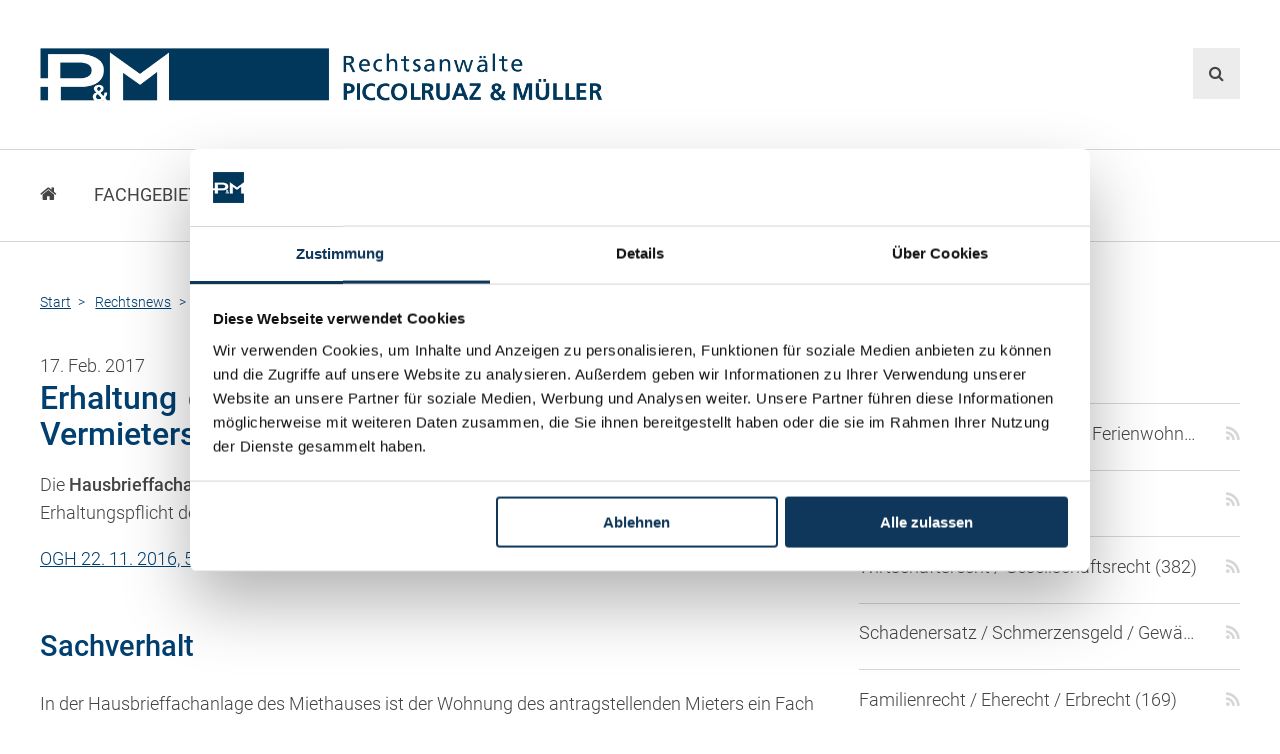

--- FILE ---
content_type: text/html; charset=utf-8
request_url: https://www.pm-anwaelte.at/de/rechtsnews/erhaltung-der-hausbrieffachanlage-sache-des-vermieters
body_size: 29980
content:
<!DOCTYPE html>
<html  lang="de-DE">
<head id="Head"><script id="Cookiebot" src="https://consent.cookiebot.com/uc.js" data-cbid="2af4bdeb-5586-4586-8381-54c7dcf7971a" data-blockingmode="auto" type="text/javascript"></script>
<meta content="text/html; charset=UTF-8" http-equiv="Content-Type" />
<meta name="RESOURCE-TYPE" content="DOCUMENT" />
<meta name="robots" content="NOODP,NOYDIR" /><title>
	 Erhaltung der Hausbrieffachanlage - Sache des Vermieters
</title><meta id="MetaDescription" name="DESCRIPTION" content="Die Hausbrieffachanlage des Miethauses fällt als allgemeiner Teil bzw Gemeinschaftsanlage in die Erhaltungspflicht des Vermieters.
OGH 22. 11. 2016, 5 Ob 92/16i
Sachverhalt
In der Hausbrieffachanlage des Miethauses ist der Wohnung des antragstellenden Mieters ein Fach zugewiesen ist, dessen Tür so verbogen, dass nach dem Schließen ein 2 cm breiter Spalt offenbleibt.
Der Antragsteller begehrte, den Vermieter zur Reparatur zu verpflichten.
Der Vermieter wendete ein, dass ihn keine..." /><link href="/DependencyHandler.axd/b5d11989666c41b7ed84593c40b74ffe/191/css" type="text/css" rel="stylesheet"/><script src="/DependencyHandler.axd/2b34783167a3c317e89378c0ba4dbe07/191/js" type="text/javascript"></script><link rel='SHORTCUT ICON' href='/Portals/0/logos/favicon.ico?ver=2018-06-14-105026-387' type='image/x-icon' /><meta property="og:site_name" content="Rechtsanwälte PICCOLRUAZ & MÜLLER" />
<meta property="og:title" content="Erhaltung der Hausbrieffachanlage - Sache des Vermieters" />
<meta property="og:description" content="Die&nbsp;Hausbrieffachanlage&nbsp;des Miethauses f&auml;llt als&nbsp;allgemeiner Teil&nbsp;bzw Gemeinschaftsanlage in die Erhaltungspflicht des Vermieters.
OGH 22. 11. 2016, 5 Ob 92/16i
Sachverhalt
In der Hausbrieffachanlage des Miethauses ist der Wohnung des antragstellenden Mieters ein Fach zugewiesen ist, dessen&nbsp;T&uuml;r&nbsp;so&nbsp;verbogen, dass nach dem Schlie&szlig;en ein 2 cm breiter Spalt offenbleibt.
Der Antragsteller begehrte, den Vermieter zur Reparatur zu..." />
<meta property="og:url" content="https://www.pm-anwaelte.at/de/rechtsnews/erhaltung-der-hausbrieffachanlage-sache-des-vermieters" />
<meta property="og:type" content="article" />

<meta name="twitter:card" content="summary_large_image" />
<meta name="twitter:title" content="Erhaltung der Hausbrieffachanlage - Sache des Vermieters" />
<meta name="twitter:description" content="Die&nbsp;Hausbrieffachanlage&nbsp;des Miethauses f&auml;llt als&nbsp;allgemeiner Teil&nbsp;bzw Gemeinschaftsanlage in die Erhaltungspflicht des Vermieters.
OGH 22. 11. 2016, 5 Ob..." />

<script type="application/ld+json">{
	"@context": "http://schema.org",
	"@type": "NewsArticle",
	"mainEntityOfPage": {
	  "@type": "WebPage",
	  "@id": "https://www.pm-anwaelte.at/de/rechtsnews/erhaltung-der-hausbrieffachanlage-sache-des-vermieters"
	},
	"headline": "Erhaltung der Hausbrieffachanlage - Sache des Vermieters",
	"image": {
		"@type": "ImageObject",
		"url": ""
	  },
	"datePublished": "2017-02-17T10:43:00.0000000",
	"dateModified": "2017-01-30T10:45:39.0600000",
	"author": {
	  "@type": "Person",
	  "name": "Anonym"
	},
	 "publisher": {
	  "@type": "Organization",
	  "name": "Rechtsanwälte PICCOLRUAZ & MÜLLER",
	  "logo": {
		"@type": "ImageObject",
		"url": "https://www.pm-anwaelte.at"
	  }
	},
	"description": ""
  }
  </script><link rel="canonical" href="https://www.pm-anwaelte.at/de/rechtsnews/erhaltung-der-hausbrieffachanlage-sache-des-vermieters" />
        <!-- Google Tag Manager -->
        <script>
          (function(w,d,s,l,i){w[l]=w[l]||[];w[l].push({'gtm.start':
          new Date().getTime(),event:'gtm.js'});var f=d.getElementsByTagName(s)[0],
          j=d.createElement(s),dl=l!='dataLayer'?'&l='+l:'';j.async=true;j.src=
          'https://www.googletagmanager.com/gtm.js?id='+i+dl;f.parentNode.insertBefore(j,f);
          })(window,document,'script','dataLayer','GTM-TL6RX3');
        </script>
        <!-- End Google Tag Manager -->
		    <meta name="viewport" content="width=device-width, initial-scale=1.0" /><script id="eds_jq2_2" src="/DesktopModules/EasyDNNNews/static/eds_jquery/eds2.2.3.js" type="text/javascript" data-minor-version="3"></script><script id="eds_js1_1" src="/DesktopModules/EasyDNNnews/static/EasyDnnSolutions/EasyDnnSolutions_1.1_2.2.js" type="text/javascript" data-minor-version="0" data-init-json="{&quot;instanceGlobal&quot;:&quot;EasyDnnSolutions1_1_instance&quot;,&quot;google&quot;:{&quot;maps&quot;:{&quot;api&quot;:{&quot;key&quot;:&quot;&quot;,&quot;libraries&quot;:[&quot;geometry&quot;,&quot;places&quot;]}}}}"></script></head>
<body id="Body">
        <!-- Google Tag Manager (noscript) -->
        <noscript><iframe src="https://www.googletagmanager.com/ns.html?id=GTM-TL6RX3"
        height="0" width="0" style="display:none;visibility:hidden"></iframe></noscript>
        <!-- End Google Tag Manager (noscript) -->
		    
    
    <form method="post" action="/de/rechtsnews/erhaltung-der-hausbrieffachanlage-sache-des-vermieters" onsubmit="javascript:return WebForm_OnSubmit();" id="Form" enctype="multipart/form-data">
<div class="aspNetHidden">
<input type="hidden" name="__EVENTTARGET" id="__EVENTTARGET" value="" />
<input type="hidden" name="__EVENTARGUMENT" id="__EVENTARGUMENT" value="" />
<input type="hidden" name="__VIEWSTATE" id="__VIEWSTATE" value="PkaKPO+xjvylY1oEE/bsc64nesXdSs2y2dEDD8dpMgmOLDw9OBpInVU3eEwcHuyGG4xTGDMQ7wOztA6yV9V6/tqbutY7+tJHbf3K9OvE0NarvEZEZ+gjREHblxSej87/fmDVLC/wl0zNWIuYr1+Qza/u5Q3+BQoOInktGqhHrJNVONmvcVJNkIJL9IgDH2dQppgTkPY0IVcwH1cKqKHv3X9VZefueqQ/FLV+EVtyu3xKa3sIpleJ3bTG66QOb1sM80bptfQyvh/sUWQV9uApyDjgP0EYbuNsBpBudCNqoSrTeEMXiqjEVigDDRVovYr+uWXVaNamlM2xl8DXJxOlI8ZanHekBbct/LSZhNW0YGtbQn9H6n6TiiBXc5uLfwQizuOG326fJvKZhLhY57G62vNAflgqBnQnV8/+6dTC0Cgnjm1Mb6aA3VEYTGl/okQFpKx/XDaIRnI4P0k7xMs69n3fTuyEcLjek7li00YmBMJ4/nJ9rY9GyR5mbKfG41cWo7MasRGld2ZRSUFmP/kyA5XLZLqeAwTxpgkG9aRELCAJ+URYGfzZNRARR0u+4Y3PzI2HyX6WJTNCFr91oDs0B3PgfaE0xRiNJou4FwIy6lAG3hN96GaOVIDWRGMicHvZv9Y6Yf5wS9JvZqDsqQjoSB1bV+K6k0JHTQlIh1CNdQL+CX6qDLm2VbAW3bbCCS5JUR8WAwsAKVw0BW8u3xrmX+nD/3tNKvZ4k0r1tmj44Z5aPzouvaMS0CbVSsqWvyY8FJoBj0Pi4YRtkPGFIbBttT67XJqublKnbczemmPSGfmdY0q1dVjgMR2uxXURnn9kbhphzO2pPE4Tn0bT89hRyNl3GbQvjBuq/HeWRjd1wY2CqYz1Di0J0vq+SBrXOgDUyNjkQwwzdsBxfecx9RbN5rHvneizQXSXSH9bD4oJtvyA76GvbMZZ1tcMHL5Pzw8FLT5JiRCjwAAmt8hSUnlErz6/[base64]/FMCFQ5eSVN7/pAm3L6RU0iAh8B9AM9cgGhsnZU0LZrtoXLDSWijH8OD5J5kyI7z24jIKmx6oAQQ5iLGnSRSFQi4rpypUdKz57JipwJO/ogybUyJw3UWIoH/SLyNkyZMG17rWffAYWSCWIcCDh3mHRutADfc5OfcEKXoR0D0T275LG5fK+v6jaoOle5PL8W0YJQ2Y6V0nvoZGIkpioq8WiUaa5y/rpdcXHAIuyxbJmZf5cov6yLyTly7rMKLA4RNl47sKO5TEx2mmg5/bvMPX8Ysg3z1Z88PYX9R0fhFoE9E946mawwCzKYa+Dwg70oK7ejyeVfP7SNqzBhzIoDPIn3TwxdKGRXpq04kjQchHUaAMf7sc5zhkoJNwCECjHIT1Nv5X6E8j20mTmcKLx75/3L10Hdjm/Y7zahST2HC+LgLffRLQNDPfuOjLfN4gIgg4BlrciH5sIzxt+5RAOLqEG9Z7sFDG+hM62F8z81al+N5LBUG9tY/rh6mSub8h0MFjTcm4F0dmXGeiuoUFzDEf0sp35TJamwB4jktY7rz3/Nmc1Ums4YuPcP6V9plA0sVJSy9CnZKWHB677pJR+67gRnimWojyMG6Yt6gOukWcb6Sz7RC3eUWkPqcR3cvcc1I85yFu9eaoZ4R2ZImFmrkFqkyqh194A/ioaHidthZuuAFVNVhZRaH/PfPisgNh+03cfc8ryp+GXng9d1Ky+HPi3aWgWvk9ATEr9vZYUjbFpfGMSOa3llEyjgymCwBjTZGsHXd38WFuqrWk7yxuzFxQO0mjcm5dtsnKe/l8h9DzEUmj5t526O1+UqjDgVAlKN7xmaTDYKZOo82GE+wC1UfdZUjeSX115vYGSYexQOpQRhj2pT3VosnQuyhu7NTbZsW16viVkWkrB+R92vRkFUS4pfHdpN4tK28NWHFuEAk85bJJtJKQLoow0CZop4ymzv251SrJQQTHjm36GiSgyo/MR8MWrr5RqNRgARiGTiR4ZX2gdHR75Y3jPZlNga0A88HSBgeIMFGmRmNS+hTsm7vdkFTp1WP+US4amO+O3L8ANlo+iaco5H4530u5/W5ijgozVdxgtUupVu9XpMchXQOigbhqAWogPYSpg8QgqyAAtCearX15EjhPVGcwdSSq15CVHndKf/xcL7+G9V9BTLvJpH9lPu9aoMxBtIdFB6vcHkv0KLSBwFVVtXCpW3hPTgm4EfjXeH6WiTnXoIKBP5v3x9g/5O0p3zjIASJdCUICNtebCy5EE/SdZ0MUueixTIxhdosyz8c/KaRTL2G4Ss0a9bub45/z6ZKH7ekqYHdjGFY647A2Lb0iS496Rqdry34Rftymfwj8G/2q2WrY8R1neim+H7StN11QKaT/[base64]/k04sqPOw6B4stx1Fh2QYJ67xfwFI0Eqqip7Hk2CZQJ5SNv1vx8K2ZSMvxzqIhkTc3TbK4PxGKRXHLvV0H83gWpVbyYLYi0D2+OINEum+r3nSuopREd7nlUahtS0NnbJl3oyyoW4fgOxywM4B1OWeVMyV+XwmR4zzgUjaj25/n3MzrxVhtajfSek/UkGBLHk9BprpnLCQvDRs3hGnSak+CcYbMd2uTeUSzjBqF1swWvAngUem3YcLIcjHCqCiHHv2hI2zlpBLZhBBaZK4KSJebygUB0vai1l5Pl5rpHFJ4UEjgFnmv+z1zhvS+ZAHM5nAKgQBn52WFE2yYwl8QtHAIaMRrNTBPwoTtqIcoguG41oWuvun6/z+WPO7jbKqigAy2NLZjnGqNYqyV47XtzZq4nFWXvSRiyvoegmSQC2WfrUIjLhCwIJPf8BwehTDT5dMenRwsHkcIXowakTY3GM4tmU7oQLmyGFbVPrs7Lfwrur4Gdrx45juIyJgEvIQ2HDLXyJrIyfvaARWIIInh/Wno3DTiYggOlDv1m8KV+/ml/X4Y3hV8VHJnkLp+EWFKjYo7bwnpHHnkeaciNn7MjDyOBYMtAF7hfxUU1n61MqAAM7lL0gUZgMhFS18tLqT2s8UU3FUnPKTayqFY05JK5Suo3RMIISEJqdMHU6I/CRUMuCUGAvrfFawkbLtzCZMBeWdYk3IQmY/eb/9FDEu96WQa72/iZLMtZPMouMQw2fz8rFRRlz+9chazTrNxuaPtNzbfg7mqN/ii5bdlGubpYZMO82/jIbYngRiMnOWcEywfGON0iL2xsmr8UIov+ktR5CdzPh0ALDHST2ZvVG7m9rdCR8wvG2qU+FCIwf0oWkpHuOmaEvEUSA2nDXeF0/rsJQP6udP6OqeLRRDXGNwOlYtlk5wY1x5d1+sqw/lEq3rYuPaJC7twI0UhLrLtjH/dWcxDerssBtls7ZqBHWHaB1BB3Xqvv3oxZAl/[base64]/Rvb4arx4z0pzaznBZRFtKhLHozpfgOmbOChI9+9XegZrrhfB8e7UT1I2RkpG7C8lvWbyyheI5QUuhT6BVziP1Kj7qRAHR14OEbz3rrT+8ZNpe01hck5CAHTxbVNqbwOveotPCS9m6JRqw/xT751Ba2szisiqpvFHRQTOV7olRQRPGaYWQVpICii4l2m4uYDDBYdnuEAVQQYM+9KYGMa0j3IGcK3pAdnEYIdE5HTrQNImgaOJ9whD0AURktEETgTSmyY3BXbBQITAJmlAYC8o7N6vPXzc8jRZkjjv41/QKjiBu40WdX2jRwwv/GvxYgU9ghzp3a03GbJelPp41Pt5qPV8s+Fb7nc1HduFXL+pP5ZlKqv06g4ju/vvUooI4yb0wS0mIqbqlHFxgfhc1D2sejMe5jDf4WhS0jQ80b5kklgsCK+HouwfEM/PKbQNf1uFNHgrN65E9VANh6BMkdcP0VYJCOl6GjQZlg/L41N51+rXs/F5ja362zl2NqjZmQPeyhs9MjndsIJ7CAxpK/oiDhpkhEt+GcXx6KuoBs5mFPLiUyXOf5TeML1fHYuKOWm9O3HLtwtyxCQVJ3lK4Mo/BKVc4vBfg794K1ARBmuLmuazIfW+kPYruLfia2oE6kxLlAHkzGQYMQm1JNs/ZtZORbZ9Z1mdnr3Yfw5SWLKgJ0bgjnMBkIFdv6h2gYSHSzvRVlG7n2kBpWzyX9/jrF7ziqyuAcPMDT4bPEyCUKuV8hvpqNxL/1zrXTFpXp86/04CYFJkDPulY/mdcENDSDE798QB2wPQgssGkp6M/kSp4X8Vuwd0GoMx0rOzZFUabDe714N8pdjJDk6SX4A8Y7IlW+Ty5Jo8PETb60uC6z0K9qzl0j7pCGUcRteEwHknFxO8fSJx2tLF4TP7Wb+j64mVAUd1QQhlhqguBU0sbtTS5mgy1QEjxI2yXJ1M8GMlXwfgQ3CCmwoF4d2OuLbb/4t7fmVBgfqXP+xkjj941oXDgxDtrT0OoYYNlpLOK5yDVuavcy3F0G/hr2jt+Ql7/t5E3Cg/L3a6fRaTBxY6ax44cr1nCnn980TxiB9Ns5ErCSYBw5jcKBVqXHs5BzgwuuwnhTiXptnw2+n8YuDlm8vkAqMLp4c717k9aWEAWiMnUp4iylTr9Bl/ztsCQoSkEC5wN1WPKeNvgJq9hhLj9GRWZ2UbNx1qL+8swngBhKYD4+r6HQLISgAEahzmVgUDMV2Mw+C7V0wgmz1whGf1neWeoyPFn+0EnImGHw4Y41x2y9aIzqhQV0Nd2tgw==" />
</div>

<script type="text/javascript">
//<![CDATA[
var theForm = document.forms['Form'];
if (!theForm) {
    theForm = document.Form;
}
function __doPostBack(eventTarget, eventArgument) {
    if (!theForm.onsubmit || (theForm.onsubmit() != false)) {
        theForm.__EVENTTARGET.value = eventTarget;
        theForm.__EVENTARGUMENT.value = eventArgument;
        theForm.submit();
    }
}
//]]>
</script>


<script src="/WebResource.axd?d=pynGkmcFUV3iN3IM0nU6r0lXe2fB_TK3olUzir0UeIiA0DiLAy6oI5yPnu81&amp;t=638901608248157332" type="text/javascript"></script>


<script src="/ScriptResource.axd?d=nv7asgRUU0uiMW9wxgQGtTDZF-oFMNmxrQiv_AT2TXOJCpLByB8WMlVP9eyLyWMPJNTaQtqoseWBLvRGevID02iMfOr7iwjSZXKhFDuVbXAm7Egncu94K2HFQI81&amp;t=ffffffff93d1c106" type="text/javascript"></script>
<script type="text/javascript">
//<![CDATA[
var __cultureInfo = {"name":"de-DE","numberFormat":{"CurrencyDecimalDigits":2,"CurrencyDecimalSeparator":",","IsReadOnly":false,"CurrencyGroupSizes":[3],"NumberGroupSizes":[3],"PercentGroupSizes":[3],"CurrencyGroupSeparator":".","CurrencySymbol":"€","NaNSymbol":"NaN","CurrencyNegativePattern":8,"NumberNegativePattern":1,"PercentPositivePattern":0,"PercentNegativePattern":0,"NegativeInfinitySymbol":"-∞","NegativeSign":"-","NumberDecimalDigits":2,"NumberDecimalSeparator":",","NumberGroupSeparator":".","CurrencyPositivePattern":3,"PositiveInfinitySymbol":"∞","PositiveSign":"+","PercentDecimalDigits":2,"PercentDecimalSeparator":",","PercentGroupSeparator":".","PercentSymbol":"%","PerMilleSymbol":"‰","NativeDigits":["0","1","2","3","4","5","6","7","8","9"],"DigitSubstitution":1},"dateTimeFormat":{"AMDesignator":"","Calendar":{"MinSupportedDateTime":"\/Date(-62135596800000)\/","MaxSupportedDateTime":"\/Date(253402297199999)\/","AlgorithmType":1,"CalendarType":1,"Eras":[1],"TwoDigitYearMax":2029,"IsReadOnly":false},"DateSeparator":".","FirstDayOfWeek":1,"CalendarWeekRule":2,"FullDateTimePattern":"dddd, d. MMMM yyyy HH:mm:ss","LongDatePattern":"dddd, d. MMMM yyyy","LongTimePattern":"HH:mm:ss","MonthDayPattern":"d. MMMM","PMDesignator":"","RFC1123Pattern":"ddd, dd MMM yyyy HH\u0027:\u0027mm\u0027:\u0027ss \u0027GMT\u0027","ShortDatePattern":"dd.MM.yyyy","ShortTimePattern":"HH:mm","SortableDateTimePattern":"yyyy\u0027-\u0027MM\u0027-\u0027dd\u0027T\u0027HH\u0027:\u0027mm\u0027:\u0027ss","TimeSeparator":":","UniversalSortableDateTimePattern":"yyyy\u0027-\u0027MM\u0027-\u0027dd HH\u0027:\u0027mm\u0027:\u0027ss\u0027Z\u0027","YearMonthPattern":"MMMM yyyy","AbbreviatedDayNames":["So","Mo","Di","Mi","Do","Fr","Sa"],"ShortestDayNames":["So","Mo","Di","Mi","Do","Fr","Sa"],"DayNames":["Sonntag","Montag","Dienstag","Mittwoch","Donnerstag","Freitag","Samstag"],"AbbreviatedMonthNames":["Jan","Feb","Mrz","Apr","Mai","Jun","Jul","Aug","Sep","Okt","Nov","Dez",""],"MonthNames":["Januar","Februar","März","April","Mai","Juni","Juli","August","September","Oktober","November","Dezember",""],"IsReadOnly":false,"NativeCalendarName":"Gregorianischer Kalender","AbbreviatedMonthGenitiveNames":["Jan","Feb","Mrz","Apr","Mai","Jun","Jul","Aug","Sep","Okt","Nov","Dez",""],"MonthGenitiveNames":["Januar","Februar","März","April","Mai","Juni","Juli","August","September","Oktober","November","Dezember",""]},"eras":[1,"n. Chr.",null,0]};//]]>
</script>

<script src="/ScriptResource.axd?d=adh3E5cO-svgAu_5C8HvknhqVPVSXt-dX_wKIQ-uF_Vn5wyXkrU3xBJj2G134xy6vFnPGxU6UWAwadeQ9uNSTHvP-Po-1IBj7DRxI7vrdt-cD4MBZDVF8fH2WMh8Taa6tSxEZw2&amp;t=5c0e0825" type="text/javascript"></script>
<script src="/ScriptResource.axd?d=dF93vne5OdhGVx--JEPFAAakj6wGUrpicupDgYNq2xOJKab1cpuB2NAIyQrCiBeDOfdNpooKcEwS81AbVDXPt_Uamf6r5QtCisS2NilKZ0qpyKmdaO1RGjaWWZzxSx8oxdbDWwal7T8OKaPE0&amp;t=5c0e0825" type="text/javascript"></script>
<script src="/DesktopModules/Dynamic Forms/js/jquery.rating.pack.js" type="text/javascript"></script>
<script src="/DesktopModules/Dynamic Forms/js/jquery.ezmark.min.js" type="text/javascript"></script>
<script src="/Portals/0/DynamicForms_Module_1136.js" type="text/javascript"></script>
<script src="/DesktopModules/Dynamic Forms/js/DynamicForms_Config.js" type="text/javascript"></script>
<script src="/DesktopModules/Dynamic Forms/js/jquery.blockUI.js" type="text/javascript"></script>
<script type="text/javascript">
//<![CDATA[
function WebForm_OnSubmit() {
if (typeof(ValidatorOnSubmit) == "function" && ValidatorOnSubmit() == false) return false;dnn.controls.submitComp.onsubmit();
return true;
}
//]]>
</script>

<div class="aspNetHidden">

	<input type="hidden" name="__VIEWSTATEGENERATOR" id="__VIEWSTATEGENERATOR" value="CA0B0334" />
	<input type="hidden" name="__VIEWSTATEENCRYPTED" id="__VIEWSTATEENCRYPTED" value="" />
	<input type="hidden" name="__EVENTVALIDATION" id="__EVENTVALIDATION" value="2h7Uxxn/h24yDqczwvtTdbiKn8QHeUctQum1ghY9EQ/k9PsyGXC2QTWYOY8hubxAsCc/tHZ8feRuunlq7n997hPSRrIN/r4tGl3NIx3StK6GnIwwOu0HzsBoj9pJlzW1ASw9LCvomlmhXyduORexsJFbDS2uLrU0eo1U0lRvrCQAkcvdCNLOxYBxVaCE6wa5e6L0x6BTvofjQV9Zu9mTnnxhnYlcZfPIV8mhIexQdWssY65xWwZwg6OlsQAO4UTXGQFwpZAvh9Z5O3R2/[base64]/0fg291bl0+4XmrYwbeCJEnFi+o2f7IgfxrxBo5GoJENc+lRNeenxkyvQZz43s9rBAaKEgOb5xSCeG8oWrVD2XtGkoU8eH/aw0FLgurGNEchh9M2GgjtTJHGqpCo" />
</div><script src="/DependencyHandler.axd/ec35e0b41ffdfc194055c2f7d14d8b42/191/js" type="text/javascript"></script>
<script type="text/javascript">
//<![CDATA[
Sys.WebForms.PageRequestManager._initialize('ScriptManager', 'Form', ['tdnn$ctr1134$ViewEasyDNNNewsMain$ctl00$upPanelComments','dnn_ctr1134_ViewEasyDNNNewsMain_ctl00_upPanelComments','tdnn$ctr1134$ViewEasyDNNNewsMain$ctl00$upContactForm','dnn_ctr1134_ViewEasyDNNNewsMain_ctl00_upContactForm'], [], [], 90, '');
//]]>
</script>

        
        
        
<!--CDF(Css|/Resources/Shared/stylesheets/theme-default/8.0.0/default.css)-->

<!--CDF(Css|/Portals/_default/Skins/pma-01/css/style.css)-->
<!--CDF(Css|/Portals/_default/Skins/pma-01/css/font-awesome.min.css)-->
<!--CDF(Javascript|/Portals/_default/Skins/pma-01/js/modernizr.js)-->
<!--CDF(Javascript|/Portals/_default/Skins/pma-01/js/jquery.rwdImageMaps.min.js)-->
<!--CDF(Javascript|/Portals/_default/Skins/pma-01/js/pma-scripts.js)-->
<input type="checkbox" id="nav-trigger" class="nav-trigger" />
<div class="site-wrap">
<!--[if lt IE 9]>
<!--CDF(Javascript|/Portals/_default/Skins/pma-01/js/respond.js)-->
<![endif]-->
<!-- Preheader - only tablet and mobile -->
<div class="preheader">
	<div class="wrapper">
		<div class="left">
			<a href="tel:+43555262286" class="ph-phone">+43 5552 62 286</a>
		</div>
		<div class="right">
			<a href="mailto:office@pm-anwaelte.at" class="ph-mail">office@pm-anwaelte.at</a>
		</div>
	</div>
</div>
<!-- Header -->
<header class="home">
	<div class="wrapper">
		<div id="logo">
			<a id="dnn_dnnLogo_hypLogo" title="Rechtsanwälte PICCOLRUAZ &amp; MÜLLER" aria-label="Rechtsanwälte PICCOLRUAZ &amp; MÜLLER" href="https://www.pm-anwaelte.at/de/"></a>
		</div>
		<div id="lang-search">
			<div class="languages">
				<div class="language-object" >


</div><a href="#" class="btn-search"></a>
			</div>
		</div>
	</div>
</header>
<!-- Header -->
<!-- Suchfeld -->
<div class="searchfield">
	<span id="dnn_dnnSEARCH_ClassicSearch">
    
    
    <span class="searchInputContainer" data-moreresults="Weitere Ergebnisse anzeigen" data-noresult="keine Ergebnisse gefunden">
        <input name="dnn$dnnSEARCH$txtSearch" type="text" maxlength="255" size="20" id="dnn_dnnSEARCH_txtSearch" class="NormalTextBox" aria-label="Search" autocomplete="off" placeholder="suchen..." />
        <a class="dnnSearchBoxClearText" title="Suchtext entfernen"></a>
    </span>
    <a id="dnn_dnnSEARCH_cmdSearch" class="SearchButton" href="javascript:__doPostBack(&#39;dnn$dnnSEARCH$cmdSearch&#39;,&#39;&#39;)">suchen</a>
</span>


<script type="text/javascript">
    $(function() {
        if (typeof dnn != "undefined" && typeof dnn.searchSkinObject != "undefined") {
            var searchSkinObject = new dnn.searchSkinObject({
                delayTriggerAutoSearch : 400,
                minCharRequiredTriggerAutoSearch : 2,
                searchType: 'S',
                enableWildSearch: true,
                cultureCode: 'de-DE',
                portalId: -1
                }
            );
            searchSkinObject.init();
            
            
            // attach classic search
            var siteBtn = $('#dnn_dnnSEARCH_SiteRadioButton');
            var webBtn = $('#dnn_dnnSEARCH_WebRadioButton');
            var clickHandler = function() {
                if (siteBtn.is(':checked')) searchSkinObject.settings.searchType = 'S';
                else searchSkinObject.settings.searchType = 'W';
            };
            siteBtn.on('change', clickHandler);
            webBtn.on('change', clickHandler);
            
            
        }
    });
</script>

</div>
<!-- Suchfeld -->
<!-- Navigation -->
<nav class="navigation">
	<div class="wrapper">
		<ul>
  <li class=""><a href="https://www.pm-anwaelte.at/de/">Start</a></li>
  <li class=""><a href="https://www.pm-anwaelte.at/de/fachgebiete" data-toggle="dropdown">Fachgebiete</a><ul class="dropdown-menu">
      <li><a href="https://www.pm-anwaelte.at/de/fachgebiete/gesellschaftsrecht-wirtschaftsrecht">Gesellschaftsrecht, Wirtschaftsrecht</a></li>
      <li><a href="https://www.pm-anwaelte.at/de/fachgebiete/gesellschaftsgruendung-beteiligungen">Gesellschaftsgründung &amp; Beteiligungen</a></li>
      <li><a href="https://www.pm-anwaelte.at/de/fachgebiete/unternehmensnachfolge">Unternehmensnachfolge</a></li>
      <li><a href="https://www.pm-anwaelte.at/de/fachgebiete/gewerberecht-betriebsanlagenrecht">Gewerberecht, Betriebsanlagenrecht</a></li>
      <li><a href="https://www.pm-anwaelte.at/de/fachgebiete/immobilienrecht-bautraegerrecht">Immobilienrecht, Bauträgerrecht</a></li>
      <li><a href="https://www.pm-anwaelte.at/de/fachgebiete/ferienimmobilien-in-vorarlberg">Ferienimmobilien in Vorarlberg</a></li>
      <li><a href="https://www.pm-anwaelte.at/de/fachgebiete/erbrecht">Erbrecht</a></li>
      <li><a href="https://www.pm-anwaelte.at/de/fachgebiete/familienrecht-und-scheidungen">Familienrecht und Scheidungen</a></li>
      <li><a href="https://www.pm-anwaelte.at/de/fachgebiete/prozessfuehrung-und-schiedsgerichtsbarkeit">Prozessführung und Schiedsgerichtsbarkeit</a></li>
      <li><a href="https://www.pm-anwaelte.at/de/fachgebiete/skiunfaelle-in-oesterreich">Skiunfälle in Österreich</a></li>
    </ul>
  </li>
  <li class=""><a href="https://www.pm-anwaelte.at/de/ueber-uns" data-toggle="dropdown">Über uns</a><ul class="dropdown-menu">
      <li><a href="https://www.pm-anwaelte.at/de/ueber-uns/kanzleiteam">Kanzleiteam</a></li>
      <li><a href="https://www.pm-anwaelte.at/de/ueber-uns/netzwerk">Netzwerk</a></li>
      <li><a href="https://www.pm-anwaelte.at/de/ueber-uns/download">Download</a></li>
      <li><a href="https://www.pm-anwaelte.at/de/ueber-uns/die-oesterreichischen-rechtsanwaelte">Die Österreichischen Rechtsanwälte</a></li>
    </ul>
  </li>
  <li class=""><a href="https://www.pm-anwaelte.at/de/anwaelte" data-toggle="dropdown">Anwälte</a><ul class="dropdown-menu">
      <li><a href="https://www.pm-anwaelte.at/de/anwaelte/dr-stefan-mueller">Dr. Stefan Müller</a></li>
      <li><a href="https://www.pm-anwaelte.at/de/anwaelte/dr-petra-piccolruaz">Dr. Petra Piccolruaz</a></li>
      <li><a href="https://www.pm-anwaelte.at/de/anwaelte/mag-patrick-piccolruaz">Mag. Patrick Piccolruaz</a></li>
      <li><a href="https://www.pm-anwaelte.at/anwaelte/dr-roland-piccolruaz">Dr. Roland Piccolruaz †</a></li>
      <li><a href="https://www.pm-anwaelte.at/de/anwaelte/mag-raphaela-klotz">Mag. Raphaela Klotz</a></li>
    </ul>
  </li>
  <li class="active "><a href="https://www.pm-anwaelte.at/de/rechtsnews">Rechtsnews</a></li>
  <li class=""><a href="https://www.pm-anwaelte.at/de/publikationen/paragraphen-mehr" data-toggle="dropdown">Publikationen</a><ul class="dropdown-menu">
      <li><a href="https://www.pm-anwaelte.at/de/publikationen/paragraphen-mehr">Paragraphen &amp; Mehr</a></li>
      <li><a href="https://www.pm-anwaelte.at/de/publikationen/medien">Medien</a></li>
      <li><a href="https://www.pm-anwaelte.at/de/publikationen/vorarlberg-online/neues-zur-streupflicht">Vorarlberg Online</a></li>
      <li><a href="https://www.pm-anwaelte.at/de/publikationen/novum/ausgabe-10-2008/der-vertrag-von-lissabon">NOVUM</a></li>
      <li><a href="https://www.pm-anwaelte.at/de/publikationen/fachliteratur">Fachliteratur</a></li>
    </ul>
  </li>
  <li class=""><a href="https://www.pm-anwaelte.at/de/faq" data-toggle="dropdown">FAQ</a><ul class="dropdown-menu">
      <li><a href="https://www.pm-anwaelte.at/de/faq/unternehmensnachfolge-in-der-familie">Unternehmensnachfolge in der Familie</a></li>
      <li><a href="https://www.pm-anwaelte.at/de/faq/wichtige-vertragsklauseln-bei-kauf-und-uebergabevertraegen">Wichtige Vertragsklauseln bei Kauf- und Übergabeverträgen</a></li>
      <li><a href="https://www.pm-anwaelte.at/de/faq/check-dein-recht-erbrecht">Check dein Recht/Erbrecht</a></li>
      <li><a href="https://www.pm-anwaelte.at/de/faq/schenkung-von-immobilien">Schenkung von Immobilien</a></li>
      <li><a href="https://www.pm-anwaelte.at/de/faq/checklisten-haus-wohnungs-und-grundstueckkauf">Checklisten: Haus-, Wohnungs- und Grundstückkauf</a></li>
      <li><a href="https://www.pm-anwaelte.at/de/faq/checkliste-immobilienertragssteuer">Checkliste: Immobilienertragssteuer</a></li>
      <li><a href="https://www.pm-anwaelte.at/de/faq/checkliste-mietvertrag">Checkliste: Mietvertrag</a></li>
      <li><a href="https://www.pm-anwaelte.at/de/faq/checkliste-gmbh-gruendung">Checkliste: GmbH-Gründung</a></li>
      <li><a href="https://www.pm-anwaelte.at/de/faq/checkliste-gewerbeanm-durch-jur-person">Checkliste: Gewerbeanm. durch jur. Person</a></li>
    </ul>
  </li>
  <li class=""><a href="https://www.pm-anwaelte.at/de/kontakt">Kontakt</a></li>
</ul>
	</div>
</nav>
<!-- Navigation -->

<div class="mobileheader">
	<label for="nav-trigger">Navigation</label>
</div>
<!-- Inhaltsbereich -->
<main>
<div class="row">
	<div class="wrapper">
		<!-- Breadcrumbs -->
        <div class="breadcrumbs">
            <span id="dnn_dnnBreadcrumb_lblBreadCrumb" itemprop="breadcrumb" itemscope="" itemtype="https://schema.org/breadcrumb"><span itemscope itemtype="http://schema.org/BreadcrumbList"><span itemprop="itemListElement" itemscope itemtype="http://schema.org/ListItem"><a href="https://www.pm-anwaelte.at/de/" class="SkinObject" itemprop="item" ><span itemprop="name">Start</span></a><meta itemprop="position" content="1" /></span> <span itemprop="itemListElement" itemscope itemtype="http://schema.org/ListItem"><a href="https://www.pm-anwaelte.at/de/rechtsnews" class="SkinObject" itemprop="item"><span itemprop="name">Rechtsnews</span></a><meta itemprop="position" content="2" /></span></span></span>
        </div>
		<!-- Breadcrumbs -->
        <!-- Content -->
        <div class="groups2-1">
	        <div class="col">
	            <!-- Introtext -->
		        <div id="dnn_contentPane"><div class="DnnModule DnnModule-EasyDNNnews DnnModule-1134">
<div class="DNNContainer_noTitle">
	<div id="dnn_ctr1134_ContentPane"><!-- Start_Module_1134 --><div id="dnn_ctr1134_ModuleContent">
	
<script type="text/javascript">
	/*<![CDATA[*/
	
	
	
	
	
						eds2_2(function ($) {
							$('#dnn_ctr1134_ViewEasyDNNNewsMain_ctl00_pnlViewArticle_edn_printButton').on('click', function (){
								var prtContent = document.getElementById('dnn_ctr1134_ViewEasyDNNNewsMain_ctl00_pnlViewArticle'),
									spacelessTitle = 'Erhaltung der Hausbrieffachanlage - Sache des Vermieters'.replace(/\s/g, '_'),
									WinPrint = window.open(this.href, spacelessTitle, 'toolbar=no,location=no,status=no,menubar=no,scrollbars=yes,resizable=yes,width=450,height=250');

								WinPrint.document.write("<!DOCTYPE html PUBLIC \"-//W3C//DTD XHTML 1.0 Strict//EN\" \"http://www.w3.org/TR/xhtml1/DTD/xhtml1-strict.dtd\">");
								WinPrint.document.write("<html><head><title>Erhaltung der Hausbrieffachanlage - Sache des Vermieters</title><link rel=\"stylesheet\" type=\"text/css\" href=\"https://www.pm-anwaelte.at/DesktopModules/EasyDNNnews/Templates/_default/BlogOneCM/BlogOneCM.css\"/></head><body>");
								WinPrint.document.write("<div class=\"eds_news_module_1134 news eds_subCollection_news eds_news_BlogOneCM eds_template_Details_Article_Default eds_templateGroup_newsDetailsArticleDefault eds_styleSwitchCriteria_portalSettingsSource eds_print\">")
								WinPrint.document.write(prtContent.innerHTML);
								WinPrint.document.write("</div></body></html>");
								WinPrint.document.close();
								WinPrint.focus();

								setTimeout(function () {
									WinPrint.print();
								}, 500);

								return false;
							});
						});
	
	
	
					function initContactForm(contactEmailFieldValue, formTitle)
					{
						eds2_2('#dnn_ctr1134_ViewEasyDNNNewsMain_ctl00_hfContactFormID').val(contactEmailFieldValue);
						eds2_2('#dnn_ctr1134_ViewEasyDNNNewsMain_ctl00_pnlContactInputForm').css('display','block');
						eds2_2('#dnn_ctr1134_ViewEasyDNNNewsMain_ctl00_pnlContactFormMessageSent').css('display','none');
						eds2_2('#dnn_ctr1134_ViewEasyDNNNewsMain_ctl00_lblContactFormTitle').html(formTitle);
					}
	
	

	eds2_2(function ($) {
		if (typeof edn_fluidvids != 'undefined')
			edn_fluidvids.init({
				selector: ['.edn_fluidVideo iframe'],
				players: ['www.youtube.com', 'player.vimeo.com']
			});
		
		
		

	});
	/*]]>*/
</script>



<div class="eds_news_module_1134 news eds_subCollection_news eds_news_BlogOneCM eds_template_Details_Article_Default eds_templateGroup_newsDetailsArticleDefault eds_styleSwitchCriteria_portalSettingsSource">
	

	

	

	

	<div id="dnn_ctr1134_ViewEasyDNNNewsMain_ctl00_pnlViewArticle">
		
		
		
		
		
		
	<div class="article standalone">
        <div class="date_box">
		    <p class="date">17. Feb. 2017</p>
        </div>
		<h1>Erhaltung der Hausbrieffachanlage - Sache des Vermieters</h1>
		<p class="introtext"></p>
		<div class="in_article_image no_left_margin left" style="display:none;">
			
			
		</div>
		<div class="clear_content"></div>

		
		
		
		
		<div class="content">

		
            <p>Die&nbsp;<strong>Hausbrieffachanlage</strong>&nbsp;des Miethauses f&auml;llt als&nbsp;<strong>allgemeiner Teil</strong>&nbsp;bzw Gemeinschaftsanlage in die Erhaltungspflicht des Vermieters.</p>
<p><a href="https://ws.news-monitor.at/text/14289/urteil/Tk9STUNJVEUoT0dIIDIwMTYxMTIyIDUgT2IgOTIgMjAxNik=.html?width=800&amp;height=600&amp;iframe=true#" rel="urteil" rev="NORMCITE(OGH 20161122 5 Ob 92 2016)">OGH 22. 11. 2016, 5 Ob 92/16i</a></p>
<h2>Sachverhalt</h2>
<p>In der Hausbrieffachanlage des Miethauses ist der Wohnung des antragstellenden Mieters ein Fach zugewiesen ist, dessen&nbsp;<strong>T&uuml;r</strong>&nbsp;so&nbsp;<strong>verbogen</strong>, dass nach dem Schlie&szlig;en ein 2 cm breiter Spalt offenbleibt.</p>
<p>Der Antragsteller begehrte, den Vermieter zur Reparatur zu verpflichten.</p>
<p>Der Vermieter wendete ein, dass ihn keine Erhaltungspflicht gem&nbsp;<a href="https://ws.news-monitor.at/text/14289/gesetz/Tk9STUNJVEUoTVJHIHNlY3Rpb24gMyk=.html?width=800&amp;height=600&amp;iframe=true#" rel="gesetz" rev="NORMCITE(MRG section 3)">&sect; 3 MRG</a>&nbsp;treffe, weil es sich um keinen allgemeinen Teil des </p>
<p>Miethauses handle, sondern um eine Anlage, die der Mietwohnung zugewiesen ist.</p>
<h2>Entscheidung</h2>
<p>Das ErstG ging von einem allgemeinen Teil aus, f&uuml;r den der Vermieter erhaltungspflichtig ist, und gab dem Antrag statt. Das RekursG und der OGH best&auml;tigten diese Entscheidung. Die Begr&uuml;ndung st&uuml;tzte sich auch auf &sect; 34&nbsp;<strong>Postmarktgesetz</strong>, wonach die Pflicht, Hausbrieffachanlagen zur Verf&uuml;gung zu stellen, die&nbsp;<strong>Geb&auml;udeeigent&uuml;mer</strong>&nbsp;trifft. Diesen wurde auch das Eigentum an jenen Anlagen &uuml;bertragen, deren Austausch im Zuge der Postliberalisierung von den Postdienstbetreibern finanziert worden ist (vgl &sect; 34 Abs 8 PMG).&nbsp;<strong>Verfassungsrechtliche Bedenken</strong>&nbsp;des Vermieters gegen diese Regelung hielt der OGH&nbsp;<strong>nicht</strong>&nbsp;f&uuml;r&nbsp;<strong>stichhaltig</strong>.</p>

		
		
			
			<div class="clear_content"></div>
			
			<div class="clear_content"></div>
			
		</div>
		<div class="rate_article"></div>
		<!--<div class="stats"><span class="comments">Kommentare (0)</span><span>Anzahl der Ansichten (1152)</span></div>-->
		<div class="details">
			<!-- <p class="author"><span>Autor: Anonym</span></p> -->
			<p class="categories"><span>Kategorien: <a href="https://www.pm-anwaelte.at/de/rechtsnews/category/immobilienrecht-mietrecht-ferienwohnungen-1" class="Immobilienrecht_Mietrecht_Ferienwohnungen EDNcategorycolor-default">Immobilienrecht / Mietrecht / Ferienwohnungen</a></span></p>
			<!-- <p class="tags"><span>TAGs: </span></p> -->





		

		


			
		</div>
		<!--<div class="edn_socialPrintWrapper">
			<div class="social_buttons"><div class="addthis_toolbox addthis_default_style "><a class="addthis_button_facebook_like" fb:like:layout="button_count"></a><a class="addthis_button_tweet"></a><a class="addthis_button_google_plusone" g:plusone:size="medium"></a><a class="addthis_button_linkedin_counter"></a><a class="addthis_counter addthis_pill_style"></a></div><script type="text/javascript" src="//s7.addthis.com/js/250/addthis_widget.js#pubid=xa-4e83374938ea2808"></script></div>
			<span id="dnn_ctr1134_ViewEasyDNNNewsMain_ctl00_pnlViewArticle_edn_printButton" class="edn_printButton"><span>Drucken</span></span>
			<div class="clear_content"></div>
		</div>-->
		
		

		
		
		


		
		
		<input type="hidden" name="dnn$ctr1134$ViewEasyDNNNewsMain$ctl00$hfRate" id="dnn_ctr1134_ViewEasyDNNNewsMain_ctl00_hfRate" value=" .000" />
		<script type="text/javascript">
			// <![CDATA[
			eds2_2(function ($) {
				var isArticleRated= false;
				if(!true)
					isArticleRated=  $.cookie("EDNA-11027");
				var $rate_it = $(".EDN_article_rateit.M1134");
				$rate_it.bind('rated reset', function (e) {
					var ri = $(this);
					var value = ri.rateit('value');
					var articleid = 1027;
					$rate_it.rateit('readonly', true);
					ri.rateit('readonly', true);
					if(!true)
						$.cookie("EDNA-11027", "true");
					document.getElementById("dnn_ctr1134_ViewEasyDNNNewsMain_ctl00_hfRate").value = value;
					$.ajax(
						{
							url: "/DesktopModules/EasyDNNNews/Rater.aspx",
							type: "POST",
							data: { artid: articleid, rating: value },
							success: function (data) {
								ri.siblings('.current_rating').text(data);
							}
						});
				})
					.rateit('value', document.getElementById("dnn_ctr1134_ViewEasyDNNNewsMain_ctl00_hfRate").value)
					.rateit('readonly', isArticleRated)
					.rateit('step', 1);

				$('#dnn_ctr1134_ViewEasyDNNNewsMain_ctl00_upPanelComments').on('click', '#dnn_ctr1134_ViewEasyDNNNewsMain_ctl00_lbAddComment', function () {
					var $lbAddComment = $('#dnn_ctr1134_ViewEasyDNNNewsMain_ctl00_lbAddComment'),
						noErrors = true,

						$authorNameInput = $('#dnn_ctr1134_ViewEasyDNNNewsMain_ctl00_tbAddCommentName'),
						$authorEmailInput = $('#dnn_ctr1134_ViewEasyDNNNewsMain_ctl00_tbAddCommentEmail'),

						authorName,
						authorEmail,
						comment = $('#dnn_ctr1134_ViewEasyDNNNewsMain_ctl00_tbAddComment').val(),

						$noAuthorName = $('#dnn_ctr1134_ViewEasyDNNNewsMain_ctl00_lblAddCommentNameError'),
						$noAuthorEmail = $('#dnn_ctr1134_ViewEasyDNNNewsMain_ctl00_lblAddCommentEmailError'),
						$authorEmailNotValid = $('#dnn_ctr1134_ViewEasyDNNNewsMain_ctl00_lblAddCommentEmailValid'),
						$noComment = $('#dnn_ctr1134_ViewEasyDNNNewsMain_ctl00_lblAddCommentError'),
						$notValidCaptcha = $('#dnn_ctr1134_ViewEasyDNNNewsMain_ctl00_lblCaptchaError'),

						emailRegex = /^(([^<>()[\]\\.,;:\s@\"]+(\.[^<>()[\]\\.,;:\s@\"]+)*)|(\".+\"))@((\[[0-9]{1,3}\.[0-9]{1,3}\.[0-9]{1,3}\.[0-9]{1,3}\])|(([a-zA-Z\-0-9]+\.)+[a-zA-Z]{2,}))$/;


					if ($lbAddComment.data('disable'))
						return false;

					if ($authorNameInput.length > 0) {
						authorName = $authorNameInput.val();

						$noAuthorName.css('display', 'none');

						if (authorName == '') {
							$noAuthorName.css('display', 'block');
							noErrors = false;
						}
					}

					if ($authorEmailInput.length > 0) {
						authorEmail = $authorEmailInput.val();

						$noAuthorEmail.css('display', 'none');
						$authorEmailNotValid.css('display', 'none');

						if (authorEmail == '') {
							$noAuthorEmail.css('display', 'block');
							noErrors = false;
						} else if (!emailRegex.test(authorEmail)) {
							$authorEmailNotValid.css('display', 'block');
							noErrors = false;
						}
					}

					if ($('#dnn_ctr1134_ViewEasyDNNNewsMain_ctl00_pnlCommentsCaptcha').length > 0) {
						var commentsCaptchaResponse = grecaptcha.getResponse(window.eds_commentsform_captchaId);
						if (commentsCaptchaResponse.length == 0) {
							$('#dnn_ctr1134_ViewEasyDNNNewsMain_ctl00_hfCommentsFormCaptchaResponse').val('');
							$notValidCaptcha.css('display', 'block');
							noErrors = false;
						}
						else {
							$('#dnn_ctr1134_ViewEasyDNNNewsMain_ctl00_hfCommentsFormCaptchaResponse').val(commentsCaptchaResponse);
							$notValidCaptcha.css('display', 'none');
						}
					}

					if (comment == '') {
						$noComment.css('display', 'block');
						noErrors = false;
					} else
						$noComment.css('display', 'none');

					if (noErrors)
						$lbAddComment.data('disable', true);
					else
						return false;
				});
			});
			//*/ ]]>
		</script>
		<div id="dnn_ctr1134_ViewEasyDNNNewsMain_ctl00_upPanelComments">
			
				
				
				<input type="hidden" name="dnn$ctr1134$ViewEasyDNNNewsMain$ctl00$hfReplayToComment" id="dnn_ctr1134_ViewEasyDNNNewsMain_ctl00_hfReplayToComment" />
			
		</div>
		
		
</div>

	
	</div>
	
</div>



<div id="dnn_ctr1134_ViewEasyDNNNewsMain_ctl00_pnlContactForm" class="eds_modalWrapper eds_contactForm eds_resizable eds_contactFormModalWindow_1134">
		
	<input type="hidden" name="dnn$ctr1134$ViewEasyDNNNewsMain$ctl00$hfContactFormID" id="dnn_ctr1134_ViewEasyDNNNewsMain_ctl00_hfContactFormID" />
	<div class="eds_modalContent eds_animated">
		<h3>
			<span id="dnn_ctr1134_ViewEasyDNNNewsMain_ctl00_lblContactFormTitle"></span></h3>
		<div>
			<div id="dnn_ctr1134_ViewEasyDNNNewsMain_ctl00_upContactForm">
			
					<div id="dnn_ctr1134_ViewEasyDNNNewsMain_ctl00_pnlContactFormMessageSent" class="eds_formStatus" style="display: none">
				
						<span id="dnn_ctr1134_ViewEasyDNNNewsMain_ctl00_lblMessageSent">Message sent.</span>
					
			</div>
					<div id="dnn_ctr1134_ViewEasyDNNNewsMain_ctl00_pnlContactInputForm">
				
						<div class="eds_labelAndInput eds_labelWidth100">
							<label for="dnn_ctr1134_ViewEasyDNNNewsMain_ctl00_tbContactFormYourName" id="dnn_ctr1134_ViewEasyDNNNewsMain_ctl00_lblContactFormYourName">Ihr Name</label>
							<input name="dnn$ctr1134$ViewEasyDNNNewsMain$ctl00$tbContactFormYourName" type="text" id="dnn_ctr1134_ViewEasyDNNNewsMain_ctl00_tbContactFormYourName" class="text" />
							<span id="dnn_ctr1134_ViewEasyDNNNewsMain_ctl00_rfvPleaseName" style="display:none;">Bitte geben Sie Ihren Namen ein.</span>
							<span id="dnn_ctr1134_ViewEasyDNNNewsMain_ctl00_cvYourName" style="display:none;">Bitte geben Sie Ihren Namen ein.</span>
						</div>
						<div class="eds_labelAndInput eds_labelWidth100">
							<label for="dnn_ctr1134_ViewEasyDNNNewsMain_ctl00_tbContactFormYourEmail" id="dnn_ctr1134_ViewEasyDNNNewsMain_ctl00_lblContactFormYourEmail">Ihre e-Mailadresse</label>
							<input name="dnn$ctr1134$ViewEasyDNNNewsMain$ctl00$tbContactFormYourEmail" type="text" id="dnn_ctr1134_ViewEasyDNNNewsMain_ctl00_tbContactFormYourEmail" class="text" />
							<span id="dnn_ctr1134_ViewEasyDNNNewsMain_ctl00_rfvPleaseEmail" style="display:none;">Bitte geben Sie eine gültige e-Mail-Adresse ein.</span>
							<span id="dnn_ctr1134_ViewEasyDNNNewsMain_ctl00_revValidEmail" style="display:none;">Bitte geben Sie eine gültige e-Mail-Adresse ein.</span>
							<span id="dnn_ctr1134_ViewEasyDNNNewsMain_ctl00_cvYourEmail" style="display:none;">Bitte geben Sie Ihre e-Mailadresse ein.</span>
						</div>
						<div class="eds_labelAndInput eds_labelWidth100 eds_bigInput">
							<label for="dnn_ctr1134_ViewEasyDNNNewsMain_ctl00_tbContactFormSubject" id="dnn_ctr1134_ViewEasyDNNNewsMain_ctl00_lblContactFormSubject">Betreff</label>
							<input name="dnn$ctr1134$ViewEasyDNNNewsMain$ctl00$tbContactFormSubject" type="text" value="Erhaltung der Hausbrieffachanlage - Sache des Vermieters" id="dnn_ctr1134_ViewEasyDNNNewsMain_ctl00_tbContactFormSubject" class="text" />
							<span id="dnn_ctr1134_ViewEasyDNNNewsMain_ctl00_rfvPleaseSubject" style="display:none;">Bitte geben Sie einen Betreff ein</span>
							<span id="dnn_ctr1134_ViewEasyDNNNewsMain_ctl00_cvEmailSubject" style="display:none;">Bitte geben Sie einen Betreff ein</span>
						</div>
						
						
						
						
						
						
						
						
						
						<div class="eds_labelAndInput eds_labelWidth100 eds_bigInput">
							<label for="dnn_ctr1134_ViewEasyDNNNewsMain_ctl00_tbContactFormMessage" id="dnn_ctr1134_ViewEasyDNNNewsMain_ctl00_lblContactFormMessage">Geben Sie Ihre Nachricht ein...</label>
							<textarea name="dnn$ctr1134$ViewEasyDNNNewsMain$ctl00$tbContactFormMessage" rows="2" cols="20" id="dnn_ctr1134_ViewEasyDNNNewsMain_ctl00_tbContactFormMessage" class="eds_bigerInput">
</textarea>
							<span id="dnn_ctr1134_ViewEasyDNNNewsMain_ctl00_rfvPleaseMessage" style="display:none;">Please enter the message.</span>
						</div>
						
						
						
						<div class="edn_bottomButtonWrapper">
							<input type="submit" name="dnn$ctr1134$ViewEasyDNNNewsMain$ctl00$btnSendContactEmail" value="Senden" onclick="javascript:WebForm_DoPostBackWithOptions(new WebForm_PostBackOptions(&quot;dnn$ctr1134$ViewEasyDNNNewsMain$ctl00$btnSendContactEmail&quot;, &quot;&quot;, true, &quot;vgContactForm&quot;, &quot;&quot;, false, false))" id="dnn_ctr1134_ViewEasyDNNNewsMain_ctl00_btnSendContactEmail" class="submit" />
						</div>
					
			</div>
				
		</div>
			<div id="dnn_ctr1134_ViewEasyDNNNewsMain_ctl00_uppContactForm" style="display:none;">
			
					<div class="eds_eventRegistrationLoading">
					</div>
				
		</div>
		</div>
		<span class="eds_modalClose eds_closeWindowButtonOuter" data-target-id='dnn_ctr1134_ViewEasyDNNNewsMain_ctl00_pnlContactForm'>x</span>
	</div>

	</div>






</div><!-- End_Module_1134 --></div>
</div>
</div></div>
	            <!-- Introtext -->
            </div>
	        <div class="col">
                <div id="dnn_rightPane"><div class="DnnModule DnnModule-EasyDNNnewsCategoriesMenu DnnModule-1139">
    <h3><span id="dnn_ctr1139_dnnTITLE_titleLabel" class="Head">Kategorien</span>


</h3>
    <div id="dnn_ctr1139_ContentPane"><!-- Start_Module_1139 --><div id="dnn_ctr1139_ModuleContent">
	
<div class="category_menu eds_news_BlogOneCM eds_subCollection_categoryMenu eds_styleSwitchCriteria_module-1139 eds_template_TemplatedMenu_CategoriesMenu">
	
<h1 class="edn_module_title" style="display:none"><span>Kategorien</span></h1>
<ul class="edn_category_menu_wrapper">



<li class="node level_0">

<div>
	<a class="rss icon" href="https://www.pm-anwaelte.at/de/rechtsnews/rss/category/1134/immobilienrecht-mietrecht-ferienwohnungen"></a>
	<!--<a class="" href="#"></a>-->
	<a href="https://www.pm-anwaelte.at/de/rechtsnews/loc/1/category/immobilienrecht-mietrecht-ferienwohnungen-1" title="Immobilienrecht / Mietrecht / Ferienwohnungen">Immobilienrecht / Mietrecht / Ferienwohnungen (267)</a>
</div>



</li><li class="node level_0">

<div>
	<a class="rss icon" href="https://www.pm-anwaelte.at/de/rechtsnews/rss/category/1134/skirecht-sportrecht"></a>
	<!--<a class="" href="#"></a>-->
	<a href="https://www.pm-anwaelte.at/de/rechtsnews/loc/1/category/skirecht-sportrecht-1" title="Skirecht / Sportrecht">Skirecht / Sportrecht (103)</a>
</div>



</li><li class="node level_0">

<div>
	<a class="rss icon" href="https://www.pm-anwaelte.at/de/rechtsnews/rss/category/1134/wirtschaftsrecht-gesellschaftsrecht"></a>
	<!--<a class="" href="#"></a>-->
	<a href="https://www.pm-anwaelte.at/de/rechtsnews/loc/1/category/wirtschaftsrecht-gesellschaftsrecht-1" title="Wirtschaftsrecht / Gesellschaftsrecht">Wirtschaftsrecht / Gesellschaftsrecht (382)</a>
</div>



</li><li class="node level_0">

<div>
	<a class="rss icon" href="https://www.pm-anwaelte.at/de/rechtsnews/rss/category/1134/schadenersatz-schmerzensgeld-gewährleistung"></a>
	<!--<a class="" href="#"></a>-->
	<a href="https://www.pm-anwaelte.at/de/rechtsnews/loc/1/category/schadenersatz-schmerzensgeld-gewaehrleistung-1" title="Schadenersatz / Schmerzensgeld / Gewährleistung">Schadenersatz / Schmerzensgeld / Gewährleistung (417)</a>
</div>



</li><li class="node level_0">

<div>
	<a class="rss icon" href="https://www.pm-anwaelte.at/de/rechtsnews/rss/category/1134/familienrecht-eherecht-erbrecht"></a>
	<!--<a class="" href="#"></a>-->
	<a href="https://www.pm-anwaelte.at/de/rechtsnews/loc/1/category/familienrecht-eherecht-erbrecht-1" title="Familienrecht / Eherecht / Erbrecht">Familienrecht / Eherecht / Erbrecht (169)</a>
</div>



</li><li class="node level_0">

<div>
	<a class="rss icon" href="https://www.pm-anwaelte.at/de/rechtsnews/rss/category/1134/sonstiges"></a>
	<!--<a class="" href="#"></a>-->
	<a href="https://www.pm-anwaelte.at/de/rechtsnews/loc/1/category/sonstiges-1" title="Sonstiges">Sonstiges (478)</a>
</div>



</li>
</ul>


                                
</div>
</div><!-- End_Module_1139 --></div>

</div></div>
                <nav id="side">
	                <ul></ul>
                </nav>
            </div>
        </div>
    </div>
</div>

<!-- Kontaktbereich -->
<div class="row bright">
	<div class="wrapper">
		<div class="groups2">
			<div class="col white innerpadding">
				<h2>Rechtsanw&#xE4;lte<br />PICCOLRUAZ & M&#xDC;LLER</h2>
				<p>Werdenbergerstra&#xDF;e 38<br>6700 Bludenz<br>Vorarlberg, &#xD6;sterreich</p>
                <p>Tel. <a href="tel:+43555262286" class="phone">+43 5552 62 286</a><br />
                Fax +43 5552 62 286-18<br />
                <a href="mailto:office@pm-anwaelte.at">office@pm-anwaelte.at</a></p>
			</div>
			<div class="col white innerpadding">
                <a name="form"></a>
				<div id="dnn_formPane"><div class="DnnModule DnnModule-DynamicForms DnnModule-1136">
    <h2><span id="dnn_ctr1136_dnnTITLE_titleLabel" class="Head">Kontakt aufnehmen</span>


</h2>
    <div id="dnn_ctr1136_ContentPane"><!-- Start_Module_1136 --><div id="dnn_ctr1136_ModuleContent">
	
<script>
    $(function () {
        $('#DS-headerTabs').tabs({ show: 'fade', hide: 'fade' });
    });

    
</script>

<div class="dnnForm dnnDynForms dnnClear" id="EntryForm">
    <a name="dftoppage"></a>
    <span><span class="" id="dnn_ctr1136_DynamicForms_myDNNMenu"></span></span>
    
    <script language="javascript">
  // Get a reference to the PageRequestManager.
  var prm = Sys.WebForms.PageRequestManager.getInstance();
 
  // Using that prm reference, hook _initializeRequest
  // and _endRequest, to run our code at the begin and end

 // of any async postbacks that occur.
if (null != prm)
{
  prm.add_initializeRequest(InitializeRequest);
  prm.add_endRequest(EndRequest);
}
 
  // Executed anytime an async postback occurs.
  function InitializeRequest(sender, args) 
  {
    // Change the Container div's CSS class to .Progress.
   // $get('dnn_ctr455_DynamicForms_tblQuestions').className = 'Progress';
   // $get('Body').className = 'Progress';
 
     jQuery('input[type=radio].star').rating();

     

    try
     {

     jQuery.blockUI({ message: '<div class="DynamicForms_AJAXModalMessage"><br /><br /><img src="/DesktopModules/Dynamic Forms/Progress.gif" /><br /><br />Processing...</div><BR>' });
    

      }
    catch(err)
    {
    //Handle errors here
     }

    




  }
 
  // Executed when the async postback completes.
  function EndRequest(sender, args) 
  {
    // Change the Container div's class back to .Normal.
   //$get('dnn_ctr455_DynamicForms_tblQuestions').className = 'DynamicForms_MainTable';

    //jQuery('#dynamicforms_ajaxbackground').remove();
 
    // Get a reference to the element that raised the postback
    //   which is completing, and enable it.
    // $get(sender._postBackSettings.sourceElement.id).disabled = false;
    //$get('dnn_ctr455_DynamicForms_lnkSave').disabled = false;

     

     
    try
     {

    jQuery.unblockUI();
    }
    catch(err)
    {
    //Handle errors here
     }

    

   try
     {
    
    //call initial JavaScript
   eval(document.getElementById('dnn_ctr1136_DynamicForms_DataSprings_Onload2').value);

    }
    
     catch(err)
    {
    //Handle er
 
      }


    try
     {

     loadMask();	
    }
    catch(err)
    {
    //Handle errors here
     }


    try
     {

     loadCombo();	
    }
    catch(err)
    {
    //Handle errors here
     }

    try
     {

   jQuery('input[type=radio].star').rating();

      }
    catch(err)
    {
    //Handle errors here
     }



   try
     {

   dynamicforms_watermark();
       }
    catch(err)
    {
    //Handle errors here
     }



   }
    </script>
    <script language="javascript" type="text/javascript">
        jQuery(document).ready(function () {

            dynamicforms_watermark();

        }
);

        function dynamicforms_watermark() {
            swapValues = [];
            jQuery(".dynamicforms_watermark").each(
            function (i) {
                swapValues[i] = jQuery(this).val();
                jQuery(this).focus(function () {
                    if (jQuery(this).val() == swapValues[i]) {
                        jQuery(this).val("")
                        jQuery(this).removeClass("dynamicforms_watermark");
                        jQuery(this).addClass("dynamicforms_textbox")
                    }
                }
                ).blur(function () {
                    if (jQuery.trim(jQuery(this).val()) == "") {
                        jQuery(this).val(swapValues[i])
                        jQuery(this).addClass("dynamicforms_watermark")
                    }
                }
                 )
            }
      )

        }



        function dynamicforms_checkall(id, pID) {
            jQuery("#" + pID + " :checkbox").attr('checked', jQuery('#' + id).is(':checked'));
        }
    </script>
    <script type="text/javascript">



        function showWait(myfile) {
            if ($get(myFile).value.length > 0) {
                $get('UpdateProgress1').style.display = 'block';
            }
        }
    </script>
    <script language="javascript" type="text/javascript">

        jQuery.fn.highlight = function (selector, className, eventStart, eventEnd) {

            // variables
            var className = className || 'highlight';
            if (eventStart == undefined && eventEnd == undefined) {
                var eventStart = 'mouseover';
                var eventEnd = 'mouseout';
            }
            else if (eventStart == eventEnd || eventStart != undefined && eventEnd == undefined) {
                var toggle = true;
            }

            // code
            this.each
				(
				function () {

				    var tagName = this.tagName.toLowerCase();

				    if (tagName == 'form') {

				        selector = selector || 'li';
				        var elements = jQuery("textarea, select, multi-select, :text, :image, :password, :radio, :checkbox, :file", this);

				        elements.bind
							(
							'focus',
							function () {
							    var parents = jQuery(this).parents(selector)
							    var parent = jQuery(parents.get(0))
							    parent.addClass(className);
							}
							);

				        elements.bind
							(
							'blur',
							function () {
							    var parents = jQuery(this).parents(selector)
							    var parent = jQuery(parents.get(0))
							    parent.removeClass(className);
							}
							);

				    }

				    else {


				        if (tagName.match(/^(table|tbody)$/) != null) {
				            selector = selector || 'tr';
				        }
				        else if (tagName.match(/^(ul|ol)$/) != null) {
				            selector = selector || 'li';
				        }
				        else {
				            selector = '*';
				        }

				        var elements = jQuery(selector, this);

				        if (toggle) {
				            elements.bind
								(
								eventStart,
								function () {
								    if (jQuery(this).hasClass(className)) {
								        jQuery(this).removeClass(className);
								    }
								    else {
								        jQuery(this).addClass(className);
								    }
								}
								);

				        }

				        else {
				            elements.bind
								(
								eventStart,
								function () {
								    jQuery(this).addClass(className);
								}
								);

				            elements.bind
								(
								eventEnd,
								function () {
								    jQuery(this).removeClass(className);
								}
								);
				        }

				    }
				}
				);

        }


        function save_rate(myratingid, myhiddenratingid) {
            var state = $find(myratingid).get_Rating();
            document.getElementById(myhiddenratingid).value = state;

        }


        function checkEnter(event, buttonId) {

            NS4 = (document.layers) ? true : false;

            var code = 0;

            if (NS4)

                code = event.which;

            else

                code = event.keyCode;

            if (code == 13) {

                ForceClick(buttonId);

                return (false);

            }

        }



        function ForceClick(buttonId) {

            button = document.getElementById(buttonId);

            if (button)

                button.click();

        }



        function clearfields(stralert) {

            var answer = confirm(stralert)
            if (answer)

                document.forms[0].reset();
            else
                stralert == '';
        }



        function hidehtml(pass) {

            var divs = document.getElementsByTagName('div');

            for (i = 0; i < divs.length; i++) {
                if (divs[i].id.match(pass)) {//if they are 'see' divs 

                    if (document.getElementById) // DOM3 = IE5, NS6 
                        divs[i].style.display = 'none'; // show/hide 

                    else
                        if (document.layers) // Netscape 4 
                            document.layers[divs[i]].display = 'hidden';
                        else // IE 4 
                            document.all.hideShow.divs[i].visibility = 'hidden';

                }
            }
        }


        function showhtml(pass) {

            var divs = document.getElementsByTagName('div');
            for (i = 0; i < divs.length; i++) {
                if (divs[i].id.match(pass)) {
                    if (document.getElementById)

                        divs[i].style.display = ''; // show/hide 

                    else
                        if (document.layers) // Netscape 4 
                            document.layers[divs[i]].display = 'visible';
                        else // IE 4 
                            document.all.hideShow.divs[i].visibility = 'visible';
                }
            }
        } 

    </script>
   <script language="javascript" type="text/javascript">
        function dropItems(idOfDraggedItem, targetId, x, y) { javascript: __doPostBack('MoveDFField' + idOfDraggedItem + '$$$$$' + targetId + '$$$$$', ''); }
        function dropItemsToClone(idOfDraggedItem, targetId, x, y) { javascript: __doPostBack('CloneField' + idOfDraggedItem + '$$$$$' + targetId + '$$$$$', ''); }
        function dropItemsToRecycle(idOfDraggedItem, targetId, x, y) { javascript: __doPostBack('RecycleField' + idOfDraggedItem + '$$$$$' + targetId + '$$$$$', ''); }
    </script>
    <link id="DynamicForms_StyleSheet" runat="server" href="/Portals/0/DynamicForms_Module_1136.css" type="text/css" rel="stylesheet" />
    
    <div id="dnn_ctr1136_DynamicForms_pnlRegistration" class="DynamicForms_MainPanel">
		
        
        <div id="dnn_ctr1136_DynamicForms_pnlAJAXFields">
			
        <div class="brightcontactcols">
            <div id="dnn_ctr1136_DynamicForms_ValidationSummary1" class="DynamicForms_Summary" style="display:none;">

			</div>
            <div id="dnn_ctr1136_DynamicForms_lblHeader" class="Normal">
				
			</div>
            <div class="dnnFormItem">
                <span id="dnn_ctr1136_DynamicForms_lblAlreadyExists" class="NormalRed"></span>
            </div>
            
            <div id="dnn_ctr1136_DynamicForms_pnlQuestions" class="DynamicForms_MainPanel">
				
            <div id="dnn_ctr1136_DynamicForms_divQuestionecfe6aef-9c63-42c1-81ef-559149e8cc26" class="DF-FieldRow DF-Row0 DF-Field0 DF-SameLineFalse DF-SameCell0 df-FieldLabelSame-1">
					<div class="DynamicForms_QuestionTopDiv DRQTopDiv0">
						<div class="DynamicForms_QuestionTableRow QRRow0">

						</div>
					</div>
				</div><div id="dnn_ctr1136_DynamicForms_divQuestion08000f3b-3a8c-464c-80c7-5a07f54019d0" class="DF-FieldRow DF-Row0 DF-Field0 DF-SameLineFalse DF-SameCell-1 df-FieldLabelSame-1">
					<div>

					</div><div class="DynamicForms_QuestionTopDiv DRQTopDiv0">
						<div class="DynamicForms_QuestionTableRow QRRow0">

						</div>
					</div>
				</div><div id="dnn_ctr1136_DynamicForms_divQuestion15837163-d6f5-4429-b0c3-a33bb9251da9" class="DF-FieldRow DF-Row0 DF-Field0 DF-SameLineFalse DF-SameCell-1 df-FieldLabelSame-1">
					<div>

					</div><div class="DynamicForms_QuestionTopDiv DRQTopDiv0">
						<div class="DynamicForms_QuestionTableRow QRRow0">

						</div>
					</div>
				</div><div id="dnn_ctr1136_DynamicForms_divQuestionf31660d4-5cd2-4b71-9bb3-9f9b56cbab12" class="DF-FieldRow DF-Row0 DF-Field0 DF-SameLineFalse DF-SameCell-1 df-FieldLabelSame-1">
					<div>

					</div><div class="DynamicForms_QuestionTopDiv DRQTopDiv0">
						<div class="DynamicForms_QuestionTableRow QRRow0">

						</div>
					</div>
				</div><div id="dnn_ctr1136_DynamicForms_divQuestion9ab1772a-81a6-4f57-9dc8-d2afd4650e57" class="DF-FieldRow DF-Row0 DF-Field0 DF-SameLineFalse DF-SameCell-1 df-FieldLabelSame-1">
					<div>

					</div><div class="DynamicForms_QuestionTopDiv DRQTopDiv0">
						<div class="DynamicForms_QuestionTableRow QRRow0">

						</div>
					</div>
				</div><div id="dnn_ctr1136_DynamicForms_divQuestion12fc8926-b4e7-4a7a-be4b-61ce70073a0f" class="DF-FieldRow DF-Row0 DF-Field0 DF-SameLineFalse DF-SameCell-1 df-FieldLabelSame-1">
					<div>

					</div><div class="DynamicForms_QuestionTopDiv DRQTopDiv0">
						<div class="DynamicForms_QuestionTableRow QRRow0">

						</div>
					</div>
				</div><div id="dnn_ctr1136_DynamicForms_divQuestionee3c6b81-0867-4505-9155-a91346da611b" class="DF-FieldRow DF-Row0 DF-Field0 DF-SameLineFalse DF-SameCell-1 df-FieldLabelSame-1">
					<div id="dnn_ctr1136_DynamicForms_Cell_ecfe6aef-9c63-42c1-81ef-559149e8cc26" class="DynamicForms_QuestionDiv DRQDiv0">
						<input name="dnn$ctr1136$DynamicForms$Form_ecfe6aef-9c63-42c1-81ef-559149e8cc26" type="hidden" id="dnn_ctr1136_DynamicForms_Form_ecfe6aef-9c63-42c1-81ef-559149e8cc26" value="ecfe6aef-9c63-42c1-81ef-559149e8cc26" /><span id="dnn_ctr1136_DynamicForms_Responses_ecfe6aef-9c63-42c1-81ef-559149e8cc26" class="dynamicforms_radiobutton" OnClick="var nothing;" style="display:inline-block;width:200px;"><span aria-describedby="dnn_ctr1136_DynamicForms_Label_ecfe6aef-9c63-42c1-81ef-559149e8cc26_label"><input id="dnn_ctr1136_DynamicForms_Responses_ecfe6aef-9c63-42c1-81ef-559149e8cc26_0" type="radio" name="dnn$ctr1136$DynamicForms$Responses_ecfe6aef-9c63-42c1-81ef-559149e8cc26" value="Herr" checked="checked" /><label for="dnn_ctr1136_DynamicForms_Responses_ecfe6aef-9c63-42c1-81ef-559149e8cc26_0">Herr</label></span><span aria-describedby="dnn_ctr1136_DynamicForms_Label_ecfe6aef-9c63-42c1-81ef-559149e8cc26_label"><input id="dnn_ctr1136_DynamicForms_Responses_ecfe6aef-9c63-42c1-81ef-559149e8cc26_1" type="radio" name="dnn$ctr1136$DynamicForms$Responses_ecfe6aef-9c63-42c1-81ef-559149e8cc26" value="Frau" /><label for="dnn_ctr1136_DynamicForms_Responses_ecfe6aef-9c63-42c1-81ef-559149e8cc26_1">Frau</label></span></span><input name="dnn$ctr1136$DynamicForms$TBR_GUID08000f3b-3a8c-464c-80c7-5a07f54019d0FIRSTNAME" type="text" maxlength="200" id="dnn_ctr1136_DynamicForms_TBR_GUID08000f3b-3a8c-464c-80c7-5a07f54019d0FIRSTNAME" class="dynamicforms_textbox" aria-required="true" /><input name="dnn$ctr1136$DynamicForms$TBR_GUID15837163-d6f5-4429-b0c3-a33bb9251da9LASTNAME" type="text" maxlength="200" id="dnn_ctr1136_DynamicForms_TBR_GUID15837163-d6f5-4429-b0c3-a33bb9251da9LASTNAME" class="dynamicforms_textbox" aria-required="true" /><input name="dnn$ctr1136$DynamicForms$TBR_GUIDf31660d4-5cd2-4b71-9bb3-9f9b56cbab12STREET" type="text" maxlength="200" id="dnn_ctr1136_DynamicForms_TBR_GUIDf31660d4-5cd2-4b71-9bb3-9f9b56cbab12STREET" class="dynamicforms_textbox" /><input name="dnn$ctr1136$DynamicForms$TBR_GUID9ab1772a-81a6-4f57-9dc8-d2afd4650e57CITY" type="text" maxlength="200" id="dnn_ctr1136_DynamicForms_TBR_GUID9ab1772a-81a6-4f57-9dc8-d2afd4650e57CITY" class="dynamicforms_textbox" /><input name="dnn$ctr1136$DynamicForms$TBR_GUID12fc8926-b4e7-4a7a-be4b-61ce70073a0fEMAIL" type="text" maxlength="200" id="dnn_ctr1136_DynamicForms_TBR_GUID12fc8926-b4e7-4a7a-be4b-61ce70073a0fEMAIL" class="dynamicforms_textbox" /><input name="dnn$ctr1136$DynamicForms$TBR_GUIDee3c6b81-0867-4505-9155-a91346da611bPHONE" type="text" maxlength="50" id="dnn_ctr1136_DynamicForms_TBR_GUIDee3c6b81-0867-4505-9155-a91346da611bPHONE" class="dynamicforms_textbox" />
					</div><div>

					</div><div class="DynamicForms_QuestionTopDiv DRQTopDiv0">
						<div class="DynamicForms_QuestionTableRow QRRow0">

						</div>
					</div>
				</div><div id="dnn_ctr1136_DynamicForms_divQuestion02d6e58f-c687-4444-91a6-03f27a8613a5" class="DF-FieldRow DF-Row0 DF-Field0 DF-SameLineFalse DF-SameCell0 df-FieldLabelSame0">
					<div id="dnn_ctr1136_DynamicForms_Cell_02d6e58f-c687-4444-91a6-03f27a8613a5" class="dnnFormItem DynamicForms_Label">

					</div><div class="DynamicForms_QuestionDiv DRQDiv0">
						<textarea name="dnn$ctr1136$DynamicForms$TBR_GUID02d6e58f-c687-4444-91a6-03f27a8613a5MESSAGE" rows="2" cols="20" id="dnn_ctr1136_DynamicForms_TBR_GUID02d6e58f-c687-4444-91a6-03f27a8613a5MESSAGE" class="dynamicforms_textbox" style="height:170px;">
</textarea>
					</div><div>

					</div><div class="DynamicForms_QuestionTopDiv DRQTopDiv0">
						<div class="DynamicForms_QuestionTableRow QRRow0">

						</div>
					</div>
				</div><div id="dnn_ctr1136_DynamicForms_divQuestiond15b77da-3b40-42dc-ba39-3d03dc9391ac" class="DF-FieldRow DF-Row0 DF-Field0 DF-SameLineFalse DF-SameCell0 df-FieldLabelSame0">
					<div id="dnn_ctr1136_DynamicForms_Cell_d15b77da-3b40-42dc-ba39-3d03dc9391ac" class="dnnFormItem DynamicForms_Label">
						<label id="dnn_ctr1136_DynamicForms_Label_d15b77da-3b40-42dc-ba39-3d03dc9391ac_label" for="dnn_ctr1136_DynamicForms_Captcha_d15b77da-3b40-42dc-ba39-3d03dc9391ac">
    <a id="dnn_ctr1136_DynamicForms_Label_d15b77da-3b40-42dc-ba39-3d03dc9391ac_cmdHelp" tabindex="-1" class="aspNetDisabled"></a>
    <span id="dnn_ctr1136_DynamicForms_Label_d15b77da-3b40-42dc-ba39-3d03dc9391ac_lblUserLabel" class="DynamicForms_Label">Sicherheitsfrage<span class='dynamicforms_requiredfieldasterik'>*</span></span>
</label>


<br />


					</div><div class="DynamicForms_QuestionTopDiv DRQTopDiv0">
						<div class="DynamicForms_QuestionTableRow QRRow0">
							<div class="DynamicForms_QuestionDiv DRQDiv0">
								<div class="dynamicforms_captcha" class="dnnLeft" style="width:200px;">
									<img src="/DesktopModules/Dynamic%20Forms/ImageChallenge.captcha.aspx?captcha=[base64]&amp;alias=www.pm-anwaelte.at/de" border="0" alt="CAPTCHA-Bild" /><div>
										<br /> 
									</div><input type="text" maxlength="6" name="dnn$ctr1136$DynamicForms$Captcha_d15b77da-3b40-42dc-ba39-3d03dc9391ac" value="" style="width:200px" />
								</div>
							</div>
						</div>
					</div>
				</div><div id="dnn_ctr1136_DynamicForms_divQuestionaee881be-d127-42a5-b70a-76330a436500" class="DF-FieldRow DF-Row0 DF-Field0 DF-SameLineFalse DF-SameCell0 df-FieldLabelSame0">
					<div id="dnn_ctr1136_DynamicForms_Cell_aee881be-d127-42a5-b70a-76330a436500" class="dnnFormItem DynamicForms_Label">

					</div><div class="DynamicForms_QuestionDiv DRQDiv0">
						<input name="dnn$ctr1136$DynamicForms$TBR_GUIDaee881be-d127-42a5-b70a-76330a436500gclid_field" type="text" maxlength="50" id="dnn_ctr1136_DynamicForms_TBR_GUIDaee881be-d127-42a5-b70a-76330a436500gclid_field" class="gclid-hidden" style="width:200px;" />
					</div><div>

					</div><div class="DynamicForms_QuestionTopDiv DRQTopDiv0">
						<div class="DynamicForms_QuestionTableRow QRRow0">

						</div>
					</div>
				</div>
			</div>
            <div id='SaveForm_1136' class="DynamicForms_SaveFormDiv">
                <p align="Left">
                    
                    <span id="dnn_ctr1136_DynamicForms_lblValBottom" style="color:Red;"></span>
                    
                    
                    
                    <input onclick=" if (typeof(Page_ClientValidate) == 'function') Page_ClientValidate('DynamicForms_1136'); __doPostBack('dnn$ctr1136$DynamicForms$btnSave','')" name="dnn$ctr1136$DynamicForms$btnSave" type="button" id="dnn_ctr1136_DynamicForms_btnSave" value="absenden!" ValidationGroup="DynamicForms_1136" />
                    
                    
                    
                    
                </p>
            </div>
        </div>
        
		</div>
        
        <div id="dnn_ctr1136_DynamicForms_pnlHidden">
			
        
		</div>
        <div id="dnn_ctr1136_DynamicForms_lblFooter" class="Normal">
			<p>* Diese Informationen sind notwendig um Doppelvertretungen/Interessenskollisionen zu vermeiden.</p>
		</div>
        
    
	</div>
    
    <div id="dnn_ctr1136_DynamicForms_pnlHiddenAJAX">
		
    <input type="hidden" name="dnn$ctr1136$DynamicForms$DataSprings_Onload2" id="dnn_ctr1136_DynamicForms_DataSprings_Onload2" />
	</div>
    <table id="dnn_ctr1136_DynamicForms_tblTest" cellspacing="1" cellpadding="1" border="0">
		<tr>
			<td>
                
            </td>
		</tr>
	</table>
	
    <a name="dfbottompage"></a>
    <style type="text/css">
        #dhtmltooltip
        {
            position: absolute;
            left: -500px;
            width: 450px;
            border: 1px solid black;
            padding: 2px;
            background-color: lightblue;
            visibility: hidden;
            z-index: 300; /*Remove below line to remove shadow. Below line should always appear last within this CSS*/
            filter: progid:DXImageTransform.Microsoft.Shadow(color=black,direction=135);
        }
        
        #dhtmlpointer
        {
            position: absolute;
            left: -300px;
            z-index: 201;
            visibility: hidden;
        }
        
        .highlight
        {
            background-color: #e2e2e2;
            background-image: url(../images/delete.gif);
        }

      .df_newfield
        {
          
	   padding: 4pt;
	   

        }

    </style>
</div>
</div><!-- End_Module_1136 --></div>

</div></div>
			</div>
		</div>
	</div>
</div>
<!-- Kontaktbereich -->
</main>
<!-- Inhaltsbereich -->
<!-- Footer -->
<footer>
	<div class="wrapper">
		<div class="groups3">
			<div class="col">
				<a href="/de/ueber-uns/die-oesterreichischen-rechtsanwaelte"><img src="/Portals/0/logos/die-oesterreichischen-rechtsanwaelte.png" alt="Die �sterreichischen Rechtsanw�lte"></a>
			</div>
			<div class="col">
                <span id="dnn_dnnCopyright_lblCopyright" class="SkinObject">© 2026 Rechtsanwälte PICCOLRUAZ & MÜLLER</span>

			</div>
			<div class="col imp">
				<a href="/de/kontakt/datenschutz">Datenschutz</a><a href="/de/kontakt/impressum">Impressum</a><a href="/de/kontakt/agb">AGB</a><br><a href="https://www.facebook.com/PM.Anwaelte" target="_blank" class="facebook"></a><a href="https://twitter.com/piccolruaz" target="_blank" class="twitter"></a><a href="https://www.youtube.com/channel/UCQqiMErVRP30hT3yNwyqR9A/" target="_blank" class="youtube"></a>
			</div>
		</div>
	</div>
</footer>
<!-- Footer -->
<!-- Abdunkler Suche -->
<div class="fade"></div>
<!-- Abdunkler Suche -->
<a href="" class="toplink"><i class="fa fa-arrow-up"></i></a>

</div>
        <input name="ScrollTop" type="hidden" id="ScrollTop" />
        <input name="__dnnVariable" type="hidden" id="__dnnVariable" autocomplete="off" value="`{`__scdoff`:`1`,`sf_siteRoot`:`/de/`,`sf_tabId`:`831`,`dnn_ctr1136_DynamicForms_myDNNMenu_json`:`{nodes:[]}`}" />
        <input name="__RequestVerificationToken" type="hidden" value="97S8Wgyztu9d9HH-u3ICPXsDCGxVEJiZP_WSCLiUBUl3t5A64C_fKstD9eI7R4PNCsdkFg2" /><script src="/DependencyHandler.axd/f34e841c60e33b69eacc9967009beb58/191/js" type="text/javascript"></script>
    
<script type="text/javascript">
//<![CDATA[
var Page_ValidationSummaries =  new Array(document.getElementById("dnn_ctr1136_DynamicForms_ValidationSummary1"));
var Page_Validators =  new Array(document.getElementById("dnn_ctr1134_ViewEasyDNNNewsMain_ctl00_rfvPleaseName"), document.getElementById("dnn_ctr1134_ViewEasyDNNNewsMain_ctl00_cvYourName"), document.getElementById("dnn_ctr1134_ViewEasyDNNNewsMain_ctl00_rfvPleaseEmail"), document.getElementById("dnn_ctr1134_ViewEasyDNNNewsMain_ctl00_revValidEmail"), document.getElementById("dnn_ctr1134_ViewEasyDNNNewsMain_ctl00_cvYourEmail"), document.getElementById("dnn_ctr1134_ViewEasyDNNNewsMain_ctl00_rfvPleaseSubject"), document.getElementById("dnn_ctr1134_ViewEasyDNNNewsMain_ctl00_cvEmailSubject"), document.getElementById("dnn_ctr1134_ViewEasyDNNNewsMain_ctl00_rfvPleaseMessage"));
//]]>
</script>

<script type="text/javascript">
//<![CDATA[
var dnn_ctr1134_ViewEasyDNNNewsMain_ctl00_rfvPleaseName = document.all ? document.all["dnn_ctr1134_ViewEasyDNNNewsMain_ctl00_rfvPleaseName"] : document.getElementById("dnn_ctr1134_ViewEasyDNNNewsMain_ctl00_rfvPleaseName");
dnn_ctr1134_ViewEasyDNNNewsMain_ctl00_rfvPleaseName.controltovalidate = "dnn_ctr1134_ViewEasyDNNNewsMain_ctl00_tbContactFormYourName";
dnn_ctr1134_ViewEasyDNNNewsMain_ctl00_rfvPleaseName.errormessage = "Bitte geben Sie Ihren Namen ein.";
dnn_ctr1134_ViewEasyDNNNewsMain_ctl00_rfvPleaseName.display = "Dynamic";
dnn_ctr1134_ViewEasyDNNNewsMain_ctl00_rfvPleaseName.validationGroup = "vgContactForm";
dnn_ctr1134_ViewEasyDNNNewsMain_ctl00_rfvPleaseName.evaluationfunction = "RequiredFieldValidatorEvaluateIsValid";
dnn_ctr1134_ViewEasyDNNNewsMain_ctl00_rfvPleaseName.initialvalue = "";
var dnn_ctr1134_ViewEasyDNNNewsMain_ctl00_cvYourName = document.all ? document.all["dnn_ctr1134_ViewEasyDNNNewsMain_ctl00_cvYourName"] : document.getElementById("dnn_ctr1134_ViewEasyDNNNewsMain_ctl00_cvYourName");
dnn_ctr1134_ViewEasyDNNNewsMain_ctl00_cvYourName.controltovalidate = "dnn_ctr1134_ViewEasyDNNNewsMain_ctl00_tbContactFormYourName";
dnn_ctr1134_ViewEasyDNNNewsMain_ctl00_cvYourName.errormessage = "Bitte geben Sie Ihren Namen ein.";
dnn_ctr1134_ViewEasyDNNNewsMain_ctl00_cvYourName.display = "Dynamic";
dnn_ctr1134_ViewEasyDNNNewsMain_ctl00_cvYourName.validationGroup = "vgContactForm";
dnn_ctr1134_ViewEasyDNNNewsMain_ctl00_cvYourName.evaluationfunction = "CompareValidatorEvaluateIsValid";
dnn_ctr1134_ViewEasyDNNNewsMain_ctl00_cvYourName.valuetocompare = "Ihr Name";
dnn_ctr1134_ViewEasyDNNNewsMain_ctl00_cvYourName.operator = "NotEqual";
var dnn_ctr1134_ViewEasyDNNNewsMain_ctl00_rfvPleaseEmail = document.all ? document.all["dnn_ctr1134_ViewEasyDNNNewsMain_ctl00_rfvPleaseEmail"] : document.getElementById("dnn_ctr1134_ViewEasyDNNNewsMain_ctl00_rfvPleaseEmail");
dnn_ctr1134_ViewEasyDNNNewsMain_ctl00_rfvPleaseEmail.controltovalidate = "dnn_ctr1134_ViewEasyDNNNewsMain_ctl00_tbContactFormYourEmail";
dnn_ctr1134_ViewEasyDNNNewsMain_ctl00_rfvPleaseEmail.errormessage = "Bitte geben Sie eine gültige e-Mail-Adresse ein.";
dnn_ctr1134_ViewEasyDNNNewsMain_ctl00_rfvPleaseEmail.display = "Dynamic";
dnn_ctr1134_ViewEasyDNNNewsMain_ctl00_rfvPleaseEmail.validationGroup = "vgContactForm";
dnn_ctr1134_ViewEasyDNNNewsMain_ctl00_rfvPleaseEmail.evaluationfunction = "RequiredFieldValidatorEvaluateIsValid";
dnn_ctr1134_ViewEasyDNNNewsMain_ctl00_rfvPleaseEmail.initialvalue = "";
var dnn_ctr1134_ViewEasyDNNNewsMain_ctl00_revValidEmail = document.all ? document.all["dnn_ctr1134_ViewEasyDNNNewsMain_ctl00_revValidEmail"] : document.getElementById("dnn_ctr1134_ViewEasyDNNNewsMain_ctl00_revValidEmail");
dnn_ctr1134_ViewEasyDNNNewsMain_ctl00_revValidEmail.controltovalidate = "dnn_ctr1134_ViewEasyDNNNewsMain_ctl00_tbContactFormYourEmail";
dnn_ctr1134_ViewEasyDNNNewsMain_ctl00_revValidEmail.errormessage = "Bitte geben Sie eine gültige e-Mail-Adresse ein.";
dnn_ctr1134_ViewEasyDNNNewsMain_ctl00_revValidEmail.display = "Dynamic";
dnn_ctr1134_ViewEasyDNNNewsMain_ctl00_revValidEmail.validationGroup = "vgContactForm";
dnn_ctr1134_ViewEasyDNNNewsMain_ctl00_revValidEmail.evaluationfunction = "RegularExpressionValidatorEvaluateIsValid";
dnn_ctr1134_ViewEasyDNNNewsMain_ctl00_revValidEmail.validationexpression = "\\w+([-+.\']\\w+)*@\\w+([-.]\\w+)*\\.\\w+([-.]\\w+)*";
var dnn_ctr1134_ViewEasyDNNNewsMain_ctl00_cvYourEmail = document.all ? document.all["dnn_ctr1134_ViewEasyDNNNewsMain_ctl00_cvYourEmail"] : document.getElementById("dnn_ctr1134_ViewEasyDNNNewsMain_ctl00_cvYourEmail");
dnn_ctr1134_ViewEasyDNNNewsMain_ctl00_cvYourEmail.controltovalidate = "dnn_ctr1134_ViewEasyDNNNewsMain_ctl00_tbContactFormYourEmail";
dnn_ctr1134_ViewEasyDNNNewsMain_ctl00_cvYourEmail.errormessage = "Bitte geben Sie Ihre e-Mailadresse ein.";
dnn_ctr1134_ViewEasyDNNNewsMain_ctl00_cvYourEmail.display = "Dynamic";
dnn_ctr1134_ViewEasyDNNNewsMain_ctl00_cvYourEmail.validationGroup = "vgContactForm";
dnn_ctr1134_ViewEasyDNNNewsMain_ctl00_cvYourEmail.evaluationfunction = "CompareValidatorEvaluateIsValid";
dnn_ctr1134_ViewEasyDNNNewsMain_ctl00_cvYourEmail.valuetocompare = "Ihre e-Mailadresse";
dnn_ctr1134_ViewEasyDNNNewsMain_ctl00_cvYourEmail.operator = "NotEqual";
var dnn_ctr1134_ViewEasyDNNNewsMain_ctl00_rfvPleaseSubject = document.all ? document.all["dnn_ctr1134_ViewEasyDNNNewsMain_ctl00_rfvPleaseSubject"] : document.getElementById("dnn_ctr1134_ViewEasyDNNNewsMain_ctl00_rfvPleaseSubject");
dnn_ctr1134_ViewEasyDNNNewsMain_ctl00_rfvPleaseSubject.controltovalidate = "dnn_ctr1134_ViewEasyDNNNewsMain_ctl00_tbContactFormSubject";
dnn_ctr1134_ViewEasyDNNNewsMain_ctl00_rfvPleaseSubject.errormessage = "Bitte geben Sie einen Betreff ein";
dnn_ctr1134_ViewEasyDNNNewsMain_ctl00_rfvPleaseSubject.display = "Dynamic";
dnn_ctr1134_ViewEasyDNNNewsMain_ctl00_rfvPleaseSubject.validationGroup = "vgContactForm";
dnn_ctr1134_ViewEasyDNNNewsMain_ctl00_rfvPleaseSubject.evaluationfunction = "RequiredFieldValidatorEvaluateIsValid";
dnn_ctr1134_ViewEasyDNNNewsMain_ctl00_rfvPleaseSubject.initialvalue = "";
var dnn_ctr1134_ViewEasyDNNNewsMain_ctl00_cvEmailSubject = document.all ? document.all["dnn_ctr1134_ViewEasyDNNNewsMain_ctl00_cvEmailSubject"] : document.getElementById("dnn_ctr1134_ViewEasyDNNNewsMain_ctl00_cvEmailSubject");
dnn_ctr1134_ViewEasyDNNNewsMain_ctl00_cvEmailSubject.controltovalidate = "dnn_ctr1134_ViewEasyDNNNewsMain_ctl00_tbContactFormSubject";
dnn_ctr1134_ViewEasyDNNNewsMain_ctl00_cvEmailSubject.errormessage = "Bitte geben Sie einen Betreff ein";
dnn_ctr1134_ViewEasyDNNNewsMain_ctl00_cvEmailSubject.display = "Dynamic";
dnn_ctr1134_ViewEasyDNNNewsMain_ctl00_cvEmailSubject.validationGroup = "vgContactForm";
dnn_ctr1134_ViewEasyDNNNewsMain_ctl00_cvEmailSubject.evaluationfunction = "CompareValidatorEvaluateIsValid";
dnn_ctr1134_ViewEasyDNNNewsMain_ctl00_cvEmailSubject.valuetocompare = "Betreff";
dnn_ctr1134_ViewEasyDNNNewsMain_ctl00_cvEmailSubject.operator = "NotEqual";
var dnn_ctr1134_ViewEasyDNNNewsMain_ctl00_rfvPleaseMessage = document.all ? document.all["dnn_ctr1134_ViewEasyDNNNewsMain_ctl00_rfvPleaseMessage"] : document.getElementById("dnn_ctr1134_ViewEasyDNNNewsMain_ctl00_rfvPleaseMessage");
dnn_ctr1134_ViewEasyDNNNewsMain_ctl00_rfvPleaseMessage.controltovalidate = "dnn_ctr1134_ViewEasyDNNNewsMain_ctl00_tbContactFormMessage";
dnn_ctr1134_ViewEasyDNNNewsMain_ctl00_rfvPleaseMessage.errormessage = "Please enter the message.";
dnn_ctr1134_ViewEasyDNNNewsMain_ctl00_rfvPleaseMessage.display = "Dynamic";
dnn_ctr1134_ViewEasyDNNNewsMain_ctl00_rfvPleaseMessage.validationGroup = "vgContactForm";
dnn_ctr1134_ViewEasyDNNNewsMain_ctl00_rfvPleaseMessage.evaluationfunction = "RequiredFieldValidatorEvaluateIsValid";
dnn_ctr1134_ViewEasyDNNNewsMain_ctl00_rfvPleaseMessage.initialvalue = "";
var dnn_ctr1136_DynamicForms_ValidationSummary1 = document.all ? document.all["dnn_ctr1136_DynamicForms_ValidationSummary1"] : document.getElementById("dnn_ctr1136_DynamicForms_ValidationSummary1");
dnn_ctr1136_DynamicForms_ValidationSummary1.validationGroup = "DynamicForms_1136";
//]]>
</script>


<script type="text/javascript">
//<![CDATA[
var firstName = 'dnn_ctr1136_DynamicForms_TBR_GUID08000f3b-3a8c-464c-80c7-5a07f54019d0FIRSTNAME';
var lastName = 'dnn_ctr1136_DynamicForms_TBR_GUID15837163-d6f5-4429-b0c3-a33bb9251da9LASTNAME';
var street = 'dnn_ctr1136_DynamicForms_TBR_GUIDf31660d4-5cd2-4b71-9bb3-9f9b56cbab12STREET';
var city = 'dnn_ctr1136_DynamicForms_TBR_GUID9ab1772a-81a6-4f57-9dc8-d2afd4650e57CITY';
var email = 'dnn_ctr1136_DynamicForms_TBR_GUID12fc8926-b4e7-4a7a-be4b-61ce70073a0fEMAIL';
var phone = 'dnn_ctr1136_DynamicForms_TBR_GUIDee3c6b81-0867-4505-9155-a91346da611bPHONE';
var message = 'dnn_ctr1136_DynamicForms_TBR_GUID02d6e58f-c687-4444-91a6-03f27a8613a5MESSAGE';


$('#' + firstName).attr("placeholder", "Vorname*");
$('#' + lastName).attr("placeholder", "Nachname*");
$('#' + street).attr("placeholder", "Strasse");
$('#' + city).attr("placeholder", "PLZ, Ort");
$('#' + email).attr("placeholder", "E-Mail* oder");
$('#' + phone).attr("placeholder", "Telefon*");
$('#' + message).attr("placeholder", "Terminanfrage, Nachricht, Anliegen");


function readCookie(name) {
            var n = name + "=";
            var cookie = document.cookie.split(';');
            for (var i = 0; i < cookie.length; i++) {
                var c = cookie[i];
                while (c.charAt(0) == ' ') { c = c.substring(1, c.length); }
                if (c.indexOf(n) == 0) { return c.substring(n.length, c.length); }
            }
            return null;
        }

$(window).load(function() {
document.getElementById('dnn_ctr1136_DynamicForms_TBR_GUIDaee881be-d127-42a5-b70a-76330a436500gclid_field').value =
  readCookie('gclid');
});;
var Page_ValidationActive = false;
if (typeof(ValidatorOnLoad) == "function") {
    ValidatorOnLoad();
}

function ValidatorOnSubmit() {
    if (Page_ValidationActive) {
        return ValidatorCommonOnSubmit();
    }
    else {
        return true;
    }
}
        //]]>
</script>
<script language="javascript" type="text/javascript"> function ExecuteDragDrop() { } </script>
<script type="text/javascript">
//<![CDATA[

(function(id) {
    var e = document.getElementById(id);
    if (e) {
        e.dispose = function() {
            Array.remove(Page_ValidationSummaries, document.getElementById(id));
        }
        e = null;
    }
})('dnn_ctr1136_DynamicForms_ValidationSummary1');
//]]>
</script>
<script type="text/javascript">dnn.controls.toolbars['tbDynamicF']={cssbh:'eipborderhover',vis:-1,cssb:'eipbuttonbackimg',btns:[{alt:'Edit',ca:'edit',key:'edit',css:'eipbutton_edit'},{alt:'Update',ca:'save',key:'save',css:'eipbutton_save'},{ca:'cancel',key:'cancel',alt:'Cancel'}],css:'eipbackimg'};</script>
<script type="text/javascript">
//<![CDATA[

document.getElementById('dnn_ctr1134_ViewEasyDNNNewsMain_ctl00_rfvPleaseName').dispose = function() {
    Array.remove(Page_Validators, document.getElementById('dnn_ctr1134_ViewEasyDNNNewsMain_ctl00_rfvPleaseName'));
}

document.getElementById('dnn_ctr1134_ViewEasyDNNNewsMain_ctl00_cvYourName').dispose = function() {
    Array.remove(Page_Validators, document.getElementById('dnn_ctr1134_ViewEasyDNNNewsMain_ctl00_cvYourName'));
}

document.getElementById('dnn_ctr1134_ViewEasyDNNNewsMain_ctl00_rfvPleaseEmail').dispose = function() {
    Array.remove(Page_Validators, document.getElementById('dnn_ctr1134_ViewEasyDNNNewsMain_ctl00_rfvPleaseEmail'));
}

document.getElementById('dnn_ctr1134_ViewEasyDNNNewsMain_ctl00_revValidEmail').dispose = function() {
    Array.remove(Page_Validators, document.getElementById('dnn_ctr1134_ViewEasyDNNNewsMain_ctl00_revValidEmail'));
}

document.getElementById('dnn_ctr1134_ViewEasyDNNNewsMain_ctl00_cvYourEmail').dispose = function() {
    Array.remove(Page_Validators, document.getElementById('dnn_ctr1134_ViewEasyDNNNewsMain_ctl00_cvYourEmail'));
}

document.getElementById('dnn_ctr1134_ViewEasyDNNNewsMain_ctl00_rfvPleaseSubject').dispose = function() {
    Array.remove(Page_Validators, document.getElementById('dnn_ctr1134_ViewEasyDNNNewsMain_ctl00_rfvPleaseSubject'));
}

document.getElementById('dnn_ctr1134_ViewEasyDNNNewsMain_ctl00_cvEmailSubject').dispose = function() {
    Array.remove(Page_Validators, document.getElementById('dnn_ctr1134_ViewEasyDNNNewsMain_ctl00_cvEmailSubject'));
}

document.getElementById('dnn_ctr1134_ViewEasyDNNNewsMain_ctl00_rfvPleaseMessage').dispose = function() {
    Array.remove(Page_Validators, document.getElementById('dnn_ctr1134_ViewEasyDNNNewsMain_ctl00_rfvPleaseMessage'));
}
Sys.Application.add_init(function() {
    $create(Sys.UI._UpdateProgress, {"associatedUpdatePanelId":"dnn_ctr1134_ViewEasyDNNNewsMain_ctl00_upContactForm","displayAfter":100,"dynamicLayout":true}, null, null, $get("dnn_ctr1134_ViewEasyDNNNewsMain_ctl00_uppContactForm"));
});
//]]>
</script>
<script type="text/javascript">dnn.setVar('dnn_ctr1136_DynamicForms_myDNNMenu_p', '{easeDir:\'0\',postback:\'__doPostBack(\\\'dnn$ctr1136$DynamicForms$myDNNMenu\\\',\\\'[NODEID]~|~Click\\\')\',callback:\'dnn.xmlhttp.doCallBack(\\\'myDNNMenu dnn_ctr1136_DynamicForms_myDNNMenu\\\',\\\'[NODEXML]\\\',this.callBackSuccess,mNode,this.callBackFail,this.callBackStatus,null,null,0);\'}');dnn.controls.initMenu($get('dnn_ctr1136_DynamicForms_myDNNMenu'));</script></form>
    <!--CDF(Javascript|/js/dnncore.js)--><!--CDF(Javascript|/js/dnn.modalpopup.js)--><!--CDF(Css|/Resources/Shared/stylesheets/dnndefault/7.0.0/default.css)--><!--CDF(Css|/Resources/Search/SearchSkinObjectPreview.css)--><!--CDF(Javascript|/Resources/Search/SearchSkinObjectPreview.js)--><!--CDF(Javascript|/js/dnn.js)--><!--CDF(Javascript|/js/dnn.servicesframework.js)--><!--CDF(Css|/DesktopModules/EasyDNNNews/static/rateit/css/rateit.css)--><!--CDF(Javascript|/DesktopModules/EasyDNNNews/static/rateit/js/jquery.rateit_2.2.js)--><!--CDF(Css|/DesktopModules/EasyDNNNews/static/common/common.css)--><!--CDF(Javascript|/DesktopModules/EasyDNNNews/static/fluidvids/fluidvids_custom.min.js)--><!--CDF(Css|/DesktopModules/EasyDNNnews/Templates/_default/BlogOneCM/BlogOneCM.css)--><!--CDF(Css|/DesktopModules/EasyDNNNews/Templates/_default/BlogOneCM/BlogOneCM.css)--><!--CDF(Javascript|/DesktopModules/EasyDNNnewsCategoriesMenu/js/category_menu_2.2.js)--><!--CDF(Javascript|/js/dnn.dom.positioning.js)--><!--CDF(Javascript|/js/dnn.xmlhttp.js)--><!--CDF(Javascript|/js/dnn.xmlhttp.jsxmlhttprequest.js)--><!--CDF(Javascript|/js/dnn.controls.js)--><!--CDF(Javascript|/js/dnn.controls.js)--><!--CDF(Javascript|/js/dnn.controls.dnnmenu.js)--><!--CDF(Javascript|/Resources/Shared/Scripts/jquery/jquery.hoverIntent.min.js)--><!--CDF(Javascript|/Resources/Shared/Scripts/jquery/jquery.hoverIntent.min.js)--><!--CDF(Javascript|/Resources/Shared/Scripts/dnn.jquery.js)--><!--CDF(Javascript|/Resources/libraries/jQuery/03_02_01/jquery.js)--><!--CDF(Javascript|/Resources/libraries/jQuery-Migrate/03_00_00/jquery-migrate.js)--><!--CDF(Javascript|/Resources/libraries/jQuery-UI/01_12_01/jquery-ui.js)--><!--CDF(Javascript|/js/dnn.xml.js)--><!--CDF(Javascript|/js/dnn.xml.jsparser.js)--><!--CDF(Javascript|/js/dnn.xmlhttp.js)--><!--CDF(Javascript|/js/dnn.xmlhttp.jsxmlhttprequest.js)-->
    
</body>
</html>

--- FILE ---
content_type: text/html
request_url: https://www.pm-anwaelte.at/DesktopModules/Dynamic%20Forms/ImageChallenge.captcha.aspx?captcha=01A564EC4EDA21B7FEF47ECADAF218195524775344A659233039C0ED210A548117D7C6B67505CA6AE6926BC88A89F40F4652DBDCEE8F3D7C78294ADCB2B4C98776DCD11BFD4C58919B24E7F4EEB3F03188CE633711AC9C93CE17FA19FEB73DC6CA2FC584EBB30C4ACA204DBC972B1E12FF76F38289B8C700D72EA9C7&alias=www.pm-anwaelte.at/de
body_size: 4068
content:
���� JFIF  ` `  �� C 		
 $.' ",#(7),01444'9=82<.342�� C			2!!22222222222222222222222222222222222222222222222222��  d �" ��           	
�� �   } !1AQa"q2���#B��R��$3br�	
%&'()*456789:CDEFGHIJSTUVWXYZcdefghijstuvwxyz���������������������������������������������������������������������������        	
�� �  w !1AQaq"2�B����	#3R�br�
$4�%�&'()*56789:CDEFGHIJSTUVWXYZcdefghijstuvwxyz��������������������������������������������������������������������������   ? ��)i+��4�N&�MkM0�Rj2k�$Bi��M4��Df��+NQ��3G(�4���+i���U&!���i��`6�ғL&�����L&��a5���&�M�I���B�fh�9Duy��M���Q:@�a4��lkxDB1�ɥ&�2��x� ���k��6�D9%�L�i5,��۟����3�?:�U��QFY� {��.�4f�h��V�E���g5kNQ\~h�34����4�њ���&i��4r���I��a5�b &�M�	��1	�ɥ&�MuB$�M4�Bi��Db!sE74V��:��f��	��P:@���	�[Bk[X���H�р�px>�^��-O�m��t_�[:�X=�B�B�``���?��wҋ�v0��2��.�K�#�!� t�9}+#KU�S�Xdd��G�+��ҡ6�в������ǿ��ts� h�_�	����[6���Mf� �� �"�4S$k#��ъ��[��+����D1X}����+��[����G
�𢫔p��.Y��%���J`�J"0�$#!J��µD�J�"x�|��/�q�G�;}}�}&���)����W�'�y=�8����ћ����C� � �Mi�j�Et��Z�$�oB=�+Gr��,Ė%�$�~SV�-6��P�X�܍��v�$��R�����gkw`�v��+��I��1�ڨi�F��fJƣ.��>���N�$2���� Ԟ8㰦��={�U�T���=�K�\JME�k^i6�bKQ"�嶆;֣���P����rH��_�o~��	��K�����@�ϡ���Hr\��̲��7�ŷpg�q��5�t�$Ok,��s $���S������|�U�E� �cS�n�5Ie���37���RW�R~����tĳ�+�yKyz���ϞՐMoj�)e�G�#1�6�N>^~b3� �<MuR�kQŻj)4�i	��]Q�\vh��Ei�S���ni��ƨ�L&��a5� +������άk���v��)�֨Eq%��,M�ס�j9�$�����;u8�u�:Xͯz��X��N9<�� X�ES�I��$�4,1�Z�g�Ma#<[NႭ�Q�-���q�y�8�{�V��;4�c�:�f9[uc���?��f��_a�*��\nL��� =���4��+ ر�I��:���㷚2��x��?�����%f�j[<wZ:Ǩ�����f�p=�t�P5���m,Z{I$��dn6��ӑ�j8�y�����,(���PA���z��wΊ��+*�*�@�=����ړ����걕��c̊��X���x�|*�������E�Vm,��
� '9�UnfY��A
��3���ԫ^Z���[��H�ǹ5���}&��y���ܸ��7��X��O�Gʞ	���K�rWVErk�q���Ӏ��hrx�Jk͠��.%/�K����?>֤�km2(�VȌ3�s���^� ���)shf�Ҵ��29�9v'ԕ4�ny`�n^6!A(�m_I���U�i�lk�'��#�k���s�����,����1�����.YꁻHC�xf�[��x7bB��0�zdq\�5��kV�i��ir��du���g��}=qڹ�k�M�u`�M&��aj�?4T{��9u$�I��M&�60:n)4�ԅ���D K`M0�Bj2��8�0�4�i5�~i3L�&kE ��m�I#��n-�1�cǡ�;t˟I%�[[�Eo.�$g�:~���\����'�$��wTY��G!W$�I�����r�W�u˽>{<�	;~��a4�j�4�bv{��ƴڢD�#�$��{v9���	�[Ӥ����D�R�ɮ�@B�����K4Ҭi��ֺTU؋v6�|���!��}(�8�a�cL��W�bq�R��t6��,L&��i5�qI�ɠ����	i���  I< *����W��?֮�jt#y�I���G����oAVM�a��}�� 
�
�6�����To�V/�u1�M�U$c�U�)!m�!S�޺k A�Y�D����9��洮��l�V��c���ѹGa�W�B�:��z�3i�٥�G�\�܂��њfi3G &�M&i�֑���a4Q�]���a4rH O 
ж�������ԭN�o6	7�����R��+oI�.J<�3����� <T�U*�P: +z�BZDu���|�m�T�.Zj�5�M_S5�˅\��}��(��Y�e�Lۑ�4�E���a�(��ز��(U�Π��Y4Q_7�m֕���CE�(���7��&�:�QEtPmT�]��9�(�����EPL4QW4�E�3b��8�WPK:�I�Uf�+���ҹ�v[�� �����QExٯ�SHnKEW�h��